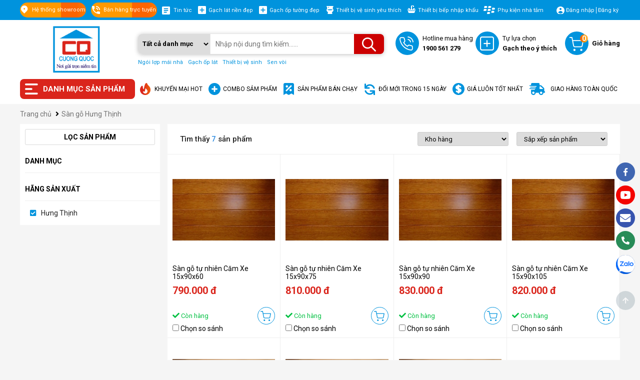

--- FILE ---
content_type: text/html; charset=UTF-8
request_url: https://cuongquoc.com.vn/brand/hung-thinh
body_size: 28993
content:


<!DOCTYPE html>
<html lang="vi-VN">
<head>
  
    <meta  google-site-verification="sABs-drZBIfNSBqWPOyNzU0DUPuy72Iyv1DfXpoDY5A" />
    <meta content="text/html; charset=UTF-8" http-equiv="Content-Type" />
    <meta content="DOCUMENT" name="RESOURCE-TYPE" /> 
    <meta name="msvalidate.01" content="8783972F706AA561A6A72D01EBF8CBB0" /> 
    <title>Sàn gỗ Hưng Thịnh</title>
   
    
    <meta name="robots" content="index,follow" />
    
    <meta http-equiv="X-UA-Compatible" content="IE=edge" />
    <meta name="keywords" content="Hưng Thịnh"/>
    <meta name="description" content="Sàn Gỗ Hưng Thịnh chuyên kinh doanh các sản phẩm ván lát sàn và gỗ nguyên liệu tự nhiên được nhập khẩu từ Lào với mức giá rẻ, chất lượng cao"/>
  
    <link rel="icon" href="https://cuongquoc.com.vn/template/giaodien_2022/images/favicon.png" type="image/x-icon">
     <link rel="shortcut icon" href="https://cuongquoc.com.vn/template/giaodien_2022/images/favicon.png" type="image/x-icon">
  
    
  
  	<link rel="stylesheet" href="https://cdnjs.cloudflare.com/ajax/libs/font-awesome/5.15.3/css/all.min.css">
  	<link href="https://fonts.googleapis.com/css2?family=Roboto:ital,wght@0,100;0,300;0,400;0,500;0,700;0,900;1,100;1,300;1,400;1,500;1,700;1,900&display=swap"
        rel="stylesheet">
  
    <link rel="stylesheet" href="/template/giaodien_2022/script/style_2022.css?v=1.8.88.22" type="text/css"/>
  
    <link rel="stylesheet" href="/template/giaodien_2022/script/libbrary.css?v=1.11" type="text/css" />
<!-- Google tag (gtag.js) -->
<script async src="https://www.googletagmanager.com/gtag/js?id=G-6GC0QSSX95"></script>
<script>
  window.dataLayer = window.dataLayer || [];
  function gtag(){dataLayer.push(arguments);}
  gtag('js', new Date());
  gtag('config', 'G-6GC0QSSX95');
</script> 
  <!-- Google Tag Manager -->
<script>(function(w,d,s,l,i){w[l]=w[l]||[];w[l].push({'gtm.start':
new Date().getTime(),event:'gtm.js'});var f=d.getElementsByTagName(s)[0],
j=d.createElement(s),dl=l!='dataLayer'?'&l='+l:'';j.async=true;j.src=
'https://www.googletagmanager.com/gtm.js?id='+i+dl;f.parentNode.insertBefore(j,f);
})(window,document,'script','dataLayer','GTM-WGFJKQL');</script>
<!-- End Google Tag Manager -->
<!-- Google tag (gtag.js) -->
<script async src="https://www.googletagmanager.com/gtag/js?id=G-8W3QFZMT0F"></script>
<script>
  window.dataLayer = window.dataLayer || [];
  function gtag(){dataLayer.push(arguments);}
  gtag('js', new Date());

  gtag('config', 'G-8W3QFZMT0F');
</script>
  
  
<!-- Google Tag Manager -->
<script>(function(w,d,s,l,i){w[l]=w[l]||[];w[l].push({'gtm.start':
new Date().getTime(),event:'gtm.js'});var f=d.getElementsByTagName(s)[0],
j=d.createElement(s),dl=l!='dataLayer'?'&l='+l:'';j.async=true;j.src=
'https://www.googletagmanager.com/gtm.js?id='+i+dl;f.parentNode.insertBefore(j,f);
})(window,document,'script','dataLayer','GTM-M3K6VLT');</script>
<!-- End Google Tag Manager -->
  
  
</head>
<body>

<!-- Google Tag Manager -->
<script>(function(w,d,s,l,i){w[l]=w[l]||[];w[l].push({'gtm.start':
new Date().getTime(),event:'gtm.js'});var f=d.getElementsByTagName(s)[0],
j=d.createElement(s),dl=l!='dataLayer'?'&l='+l:'';j.async=true;j.src=
'https://www.googletagmanager.com/gtm.js?id='+i+dl;f.parentNode.insertBefore(j,f);
})(window,document,'script','dataLayer','GTM-M3K6VLT');</script>
<!-- End Google Tag Manager -->
  
  
  
    <div class="header ">
        <div class="header-top">
            <div class="container">
                <div class="header-top-main d-flex space-between align-items">
                    <div class="header-top-left d-flex align-items">
                        <div class="item background-animation">
                            <i class="icon_2022 map"></i>
                            <div class="txt">Hệ thống showroom</div>
                            <div class="box-sale-group d-flex flex-wrap" style="padding-bottom: 20px;">
    <div class="box-item" style="width: 50%">
        <p class="title">
            <span class="number">01</span>
            <b>SHOWROOM THUẬN DŨNG</b>
        </p>

        <div class="box-list">
            <p><b>Địa chỉ:</b> 351 Trường Chinh, Thanh Xuân, Hà Nội</p>
            <p><b>Điện thoại :</b> 024 38 539 360 </p>
            <p><b>Fax :</b> 024 38 536 212 </p>
            <p><b>Email :</b> cuongquoctas@gmail.com </p>
            <p><b>Hotline :</b> 1900 561 279 (ext 101) </p>
        </div>
    </div>
    <div class="box-item" style="width: 50%">
          <p class="title">
              <span class="number">02</span>
              <b>SHOWROOM PHẠM VĂN ĐỒNG</b>
          </p>

          <div class="box-list">
              <p><b>Địa chỉ:</b> 116A Phạm Văn Đồng, Xuân Đỉnh Bắc Từ Liêm, Hà Nội</p>
              <p><b>Điện thoại :</b> 08 8888 3691 </p>
              <p><b>Email :</b> cuongquoc116a@gmail.com </p>
              <p><b>Hotline :</b> 1900 561 279 (ext 101) </p>
          </div>
      </div>
  <div class="box-item" style="width: 50%">
        <p class="title">
            <span class="number">03</span>
            <b>SHOWROOM LÊ TRỌNG TẤN</b>
        </p>

        <div class="box-list">
            <p><b>Địa chỉ:</b> D4-39, KĐT mới, Đ. Lê Trọng Tấn, P. Dương Nội, Q. Hà Đông, TP. Hà Nội</p>
            <p><b>Điện thoại :</b> 08 8888 3691</p>
            <p><b>Email :</b> cuongquoctas@gmail.com</p>
            <p><b>Hotline :</b> 1900 561 279 (ext 111)</p>
        </div>
    </div>
  <div class="box-item" style="width: 50%">
        <p class="title">
            <span class="number">04</span>
            <b>CHI NHÁNH HẢI PHÒNG</b>
        </p>

        <div class="box-list">
            <p><b>Địa chỉ:</b> Số 1 Máng Nước, An Dương, Hải Phòng</p>
            <p><b>Điện thoại :</b> 022 5281 8181</p>
            <p><b>Email :</b> cuongquoctas@gmail.com</p>
            <p><b>Hotline :</b> 0978 894 688</p>
        </div>
    </div> 

  <div class="box-item" style="width: 50%">
        <p class="title">
            <span class="number">05</span>
            <b>KHO AN KHÁNH</b>
        </p>

        <div class="box-list">
            <p><b>Địa chỉ:</b> 1034 Đường 72 An Thượng, An Khánh, Hà Nội</p>
            <p><b>Điện thoại :</b> 0904.726.152 - 024.2210.2491 * 024.3629.0927</p>
            <p><b>Hotline :</b> 1900 561 279 (ext 109)</p>
            <p><b>Email :</b> cuongquoctas@gmail.com</p>
        </div>
    </div>

</div>
                        </div>
                        <div class="item background-animation">
                            <i class="icon_2022 phone"></i>
                            <p class="txt">Bán hàng trực tuyến</p>
                            <div class="box-sale-group">
    <div class="div-bsg-title" style="width: 100%;float: left;margin-bottom: 20px;">HỖ TRỢ TẠI HÀ NỘI/TOÀN QUỐC - 1900
        561 279</div>
    <div class="clearfix"></div>
    <div class="box-item">
        <p class="title">
            <span class="number">01</span>
            <b>KHÁCH HÀNG CÁ NHÂN - 1900 561 279 (ext 1)</b>
        </p>

        <div class="box-list">
            <a href="https://zalo.me/0336511385" target="_blank" rel="noreferrer">
                <span class="blue-light"><i class="far fa-comment-dots"></i> Zalo </span>

                <p>
                    Mr Khiêm: <span class="font-600 red-b">033 651 1385</span>
                </p>
            </a>

            <a href="https://zalo.me/0961155583" target="_blank" rel="noreferrer">
                <span class="blue-light"> <i class="far fa-comment-dots"></i> Zalo </span>

                <p>
                    Ms Hạnh: <span class="font-600 red-b">0961 155 583</span>
                </p>
            </a>

            <a href="https://zalo.me/0912892257" target="_blank" rel="noreferrer">
                <span class="blue-light"> <i class="far fa-comment-dots"></i> Zalo </span>

                <p>
                    Ms. Thúy: <span class="font-600 red-b">0904 726.152</span>
                </p>
            </a>

            <a href="https://zalo.me/0395859804" target="_blank" rel="noreferrer">
                <span class="blue-light"> <i class="far fa-comment-dots"></i> Zalo </span>

                <p>
                    Ms. Lành: <span class="font-600 red-b">0395 859 804</span>
                </p>
            </a>

            <a href="https://zalo.me/0984695779" target="_blank" rel="noreferrer">
                <span class="blue-light"> <i class="far fa-comment-dots"></i> Zalo </span>

                <p>
                    Ms. Long: <span class="font-600 red-b">08 8888 3691</span>
                </p>
            </a>

            <a href="https://zalo.me/0986803563" target="_blank" rel="noreferrer">
                <span class="blue-light"> <i class="far fa-comment-dots"></i> Zalo </span>

                <p>
                    Mr. Đức: <span class="font-600 red-b">0986 803 563</span>
                </p>
            </a>

        </div>

    </div>
    <div class="box-item">
        <p class="title">
            <span class="number">02</span>
            <b>KHÁCH HÀNG DOANH NGHIỆP, DỰ ÁN - 1900 561 279 (ext 2)</b>
        </p>

        <div class="box-list">
            <a href="https://zalo.me/0978894688" target="_blank" rel="noreferrer">
                <span class="blue-light"> <i class="far fa-comment-dots"></i> Zalo </span>

                <p>
                    Mr Dũng: <span class="font-600 red-b">09 7889 4688</span>
                </p>
            </a>

            <a href="https://zalo.me/0934291274" target="_blank" rel="noreferrer">
                <span class="blue-light"> <i class="far fa-comment-dots"></i> Zalo </span>

                <p>
                    Ms Thuận: <span class="font-600 red-b">09 3429 1274</span>
                </p>
            </a>

        </div>
    </div>

    <div class="box-item">
        <p class="title">
            <span class="number">03</span>
            <b>KHÁCH HÀNG BÁN BUÔN - 1900 561 279 (ext 3)</b>
        </p>

        <div class="box-list">
            <a href="https://zalo.me/0978894688" target="_blank" rel="noreferrer">
                <span class="blue-light"> <i class="far fa-comment-dots"></i> Zalo </span>

                <p>
                    Mr. Dũng: <span class="font-600 red-b">0978.894.688</span>

                </p>
            </a>

            <a href="https://zalo.me/0979708571" target="_blank" rel="noreferrer">
                <span class="blue-light"> <i class="far fa-comment-dots"></i> Zalo </span>

                <p>
                    Ms. Thuận: <span class="font-600 red-b">09 7970 8571</span>

                </p>
            </a>

            <a href="https://zalo.me/0989452249" target="_blank" rel="noreferrer">
                <span class="blue-light"> <i class="far fa-comment-dots"></i> Zalo </span>

                <p>
                    Ms Nhường: <span class="font-600 red-b">09 8945 2249</span>

                </p>
            </a>

            <a href="https://zalo.me/0982353651" target="_blank" rel="noreferrer">
                <span class="blue-light"> <i class="far fa-comment-dots"></i> Zalo </span>

                <p>
                    Ms Phương: <span class="font-600 red-b">09 8235 3651</span>

                </p>
            </a>
        </div>
    </div>

    <div class="box-item">
        <p class="title">
            <span class="number">04</span>
            <b>TƯ VẤN GẠCH TBVS 1900 561 279 (ext 4)</b>
        </p>

        <div class="box-list">
            <a href="https://zalo.me/0984985290" target="_blank" rel="noreferrer">
                <span class="blue-light"> <i class="far fa-comment-dots"></i> Zalo </span>

                <p>
                    Mr.Toái: <span class="font-600 red-b">0984 985 290</span>
                </p>
            </a>

            <a href="https://zalo.me/0978347630" target="_blank" rel="noreferrer">
                <span class="blue-light"> <i class="far fa-comment-dots"></i> Zalo </span>

                <p>
                    Mr.Hưng: <span class="font-600 red-b">0978 347 630</span>
                </p>
            </a>

        </div>
    </div>
    <div class="box-item">
        <p class="title">
            <span class="number">05</span>
            <b>PHẢN ÁNH DỊCH VỤ - 1900 561 279 (ext 5)</b>
        </p>
        <div class="box-list">
            <a href="https://zalo.me/0978894688" target="_blank" rel="noreferrer">
                <span class="blue-light"> <i class="far fa-comment-dots"></i> Zalo </span>

                <p>
                    Mr Dũng: <span class="font-600 red-b">0978 894 688</span>
                </p>
            </a>
        </div>
    </div>
</div>
                        </div>
                        <a class="item" href="/tin-tuc">
                            <i class="icon_2022 art"></i>
                            <p class="txt">Tin tức</p>
                        </a>
                        <a class="item" href="/gach-lat-nen.html">
                            <i class="icon_2022 plus"></i>
                            <p class="txt">Gạch lát nền đẹp</p>
                        </a>
                        <a class="item" href="/gach-op-tuong.html">
                            <i class="icon_2022 plus"></i>
                            <p class="txt">Gạch ốp tường đẹp</p>
                        </a>
                        <a class="item" href="/thiet-bi-ve-sinh.html">
                            <i class="icon_2022 vesinh"></i>
                            <p class="txt">Thiết bị vệ sinh yêu thích</p>
                        </a>
                        <a class="item" href="/thiet-bi-nha-bep.html">
                            <i class="icon_2022 bep"></i>
                            <p class="txt">Thiết bị bếp nhập khẩu</p>
                        </a>
                        <a class="item" href="/phu-kien-phong-tam.html">
                            <i class="icon_2022 trangtri"></i>
                            <p class="txt">Phụ kiện nhà tắm</p>
                        </a>
                    </div>
                    <div class="header-top-right">
                        <i class="icon_2022 account"></i>
                        
                          <a href="/dang-nhap">Đăng nhập</a>
                          <a href="/dang-ky">Đăng ký </a>
                       
                    </div>
                </div>
            </div>
        </div>
        <div class="header-mid">
            <div class="container">
                <div class="header-mid-content d-flex">
                    <a href="/" class="logo">
                        <img src="/template/giaodien_2022/images/logo-cuongquoc.png" width="100px" height="100px" alt="logo">
                    </a>
                    <div class="header-menu ">
                        <div class="title">
                            <i class="icon_2022 menu"></i>
                            <h2>Danh mục sản phẩm</h2>
                        </div>
                        <div class="height-hover"></div>
                        <div class="menu_holder not-home">
                           
                              <div class="item">
                                  <a href="/ngoi-lop-mai-nha.html" class="item-cate d-flex align-items space-between">
                                      
                                      <div class="img-cat">
                                        <img src="/media/category/cat_3fa335533863f5c2f799e22e8a1a8f61.png" alt="Ngói lợp mái nhà" width="100%" height="100%">
                                      </div>
                                      
                                      <p class="cat-title">Ngói lợp mái nhà</p>
                                      <i class="fa fa-angle-right" aria-hidden="true"></i>
                                  </a>
								
                                  <div class="menu-hover">
                                      <div class="list-holder d-flex  flex-wrap">
										
                                          <div class="item-holder">
                                              <a href="/ngoi-mau-dong-tam.html" class="title-holder">Ngói mầu Đồng Tâm</a>
                                              
                                          </div>
										
                                          <div class="item-holder">
                                              <a href="/ngoi-thach-ban.html" class="title-holder">Ngói Thạch Bàn</a>
                                              
                                          </div>
										
                                          <div class="item-holder">
                                              <a href="/ngoi-trung-do.html" class="title-holder">Ngói Trung Đô</a>
                                              
                                          </div>
										
                                          <div class="item-holder">
                                              <a href="/ngoi-toko.html" class="title-holder">Ngói Toko</a>
                                              
                                          </div>
										
                                          <div class="item-holder">
                                              <a href="/ngoi-viglacera-ha-long.html" class="title-holder">Ngói Viglacera Hạ Long</a>
                                              
                                          </div>
										
                                          <div class="item-holder">
                                              <a href="/ngoi-viglacera-thang-long.html" class="title-holder">Ngói Viglacera Thăng Long</a>
                                              
                                          </div>
										
                                          <div class="item-holder">
                                              <a href="/ngoi-mau-fuji.html" class="title-holder">Ngói màu Fuji</a>
                                              
                                                <div class="holder-last">
                                                    <a href="/ngoi-song-fuji.html">Ngói sóng Fuji</a>
                                                </div>
                                              
                                          </div>
										
                                          <div class="item-holder">
                                              <a href="/ngoi-trang-men-prime.html" class="title-holder">Ngói tráng men Prime</a>
                                              
                                          </div>
										
                                          <div class="item-holder">
                                              <a href="/ngoi-trang-men-cmc.html" class="title-holder">Ngói tráng men CMC</a>
                                              
                                          </div>
										
                                          <div class="item-holder">
                                              <a href="/ngoi-gom-dat-viet.html" class="title-holder">Ngói Gốm Đất Việt</a>
                                              
                                                <div class="holder-last">
                                                    <a href="/ngoi-lop.html">Ngói lợp</a>
                                                </div>
                                              
                                                <div class="holder-last">
                                                    <a href="/ngoi-euro-type.html">Ngói EURO TYPE</a>
                                                </div>
                                              
                                                <div class="holder-last">
                                                    <a href="/ngoi-trang-tri.html">Ngói trang trí</a>
                                                </div>
                                              
                                          </div>
										 
                                      </div>
                                  </div>
								
                              </div>
                          
                              <div class="item">
                                  <a href="/gach-op-lat.html" class="item-cate d-flex align-items space-between">
                                      
                                      <div class="img-cat">
                                        <img src="/media/category/cat_7b9ee238e2ba4b8981d2d0ee125f6f1f.png" alt="Gạch ốp lát" width="100%" height="100%">
                                      </div>
                                      
                                      <p class="cat-title">Gạch ốp lát</p>
                                      <i class="fa fa-angle-right" aria-hidden="true"></i>
                                  </a>
								
                                  <div class="menu-hover">
                                      <div class="list-holder d-flex  flex-wrap">
										
                                          <div class="item-holder">
                                              <a href="/gach-lat-nen.html" class="title-holder">Gạch lát nền</a>
                                              
                                                <div class="holder-last">
                                                    <a href="/gach-op-lat-signature-viglacera.html">Gạch ốp lát Signature Viglacera</a>
                                                </div>
                                              
                                                <div class="holder-last">
                                                    <a href="/gach-op-lat-eurotile.html">Gạch ốp lát Eurotile</a>
                                                </div>
                                              
                                                <div class="holder-last">
                                                    <a href="/gach-lat-nen-arizona.html">Gạch lát nền Arizona</a>
                                                </div>
                                              
                                                <div class="holder-last">
                                                    <a href="/gach-lat-nen-thach-ban.html">Gạch lát nền Thạch Bàn</a>
                                                </div>
                                              
                                                <div class="holder-last">
                                                    <a href="/gach-lat-nen-viglacera.html">Gạch lát nền Viglacera</a>
                                                </div>
                                              
                                                <div class="holder-last">
                                                    <a href="/gach-lat-nen-vid.html">Gạch lát nền VID</a>
                                                </div>
                                              
                                                <div class="holder-last">
                                                    <a href="/gach-lat-nen-dong-tam.html">Gạch lát nền Đồng Tâm</a>
                                                </div>
                                              
                                                <div class="holder-last">
                                                    <a href="/gach-lat-nen-taicera.html">Gạch lát nền Taicera</a>
                                                </div>
                                              
                                                <div class="holder-last">
                                                    <a href="/gach-lat-nen-trung-do.html">Gạch lát nền Trung Đô</a>
                                                </div>
                                              
                                                <div class="holder-last">
                                                    <a href="/gach-lat-nen-keraben.html">Gạch lát nền Keraben</a>
                                                </div>
                                              
                                                <div class="holder-last">
                                                    <a href="/gach-lat-nen-prime.html">Gạch lát nền Prime</a>
                                                </div>
                                              
                                                <div class="holder-last">
                                                    <a href="/gach-lat-nen-toko.html">Gạch lát nền Toko</a>
                                                </div>
                                              
                                                <div class="holder-last">
                                                    <a href="/gach-lat-nen-bach-ma.html">Gạch lát nền Bạch Mã</a>
                                                </div>
                                              
                                                <div class="holder-last">
                                                    <a href="/gach-lat-nen-tasa.html">Gạch lát nền Tasa</a>
                                                </div>
                                              
                                                <div class="holder-last">
                                                    <a href="/gach-lat-nen-y-my.html">Gạch lát nền Ý Mỹ</a>
                                                </div>
                                              
                                                <div class="holder-last">
                                                    <a href="/gach-lat-nen-vietceramics.html">Gạch lát nền Vietceramics</a>
                                                </div>
                                              
                                                <div class="holder-last">
                                                    <a href="/gach-lat-nen-ttc.html">Gạch lát nền TTC</a>
                                                </div>
                                              
                                                <div class="holder-last">
                                                    <a href="/gach-lat-nen-mikado.html">Gạch lát nền Mikado</a>
                                                </div>
                                              
                                                <div class="holder-last">
                                                    <a href="/gach-lat-nen-vitto.html">Gạch lát nền Vitto</a>
                                                </div>
                                              
                                                <div class="holder-last">
                                                    <a href="/gach-lat-nen-kis.html">Gạch lát nền KIS</a>
                                                </div>
                                              
                                                <div class="holder-last">
                                                    <a href="/gach-lat-nen-cmc.html">Gạch lát nền CMC</a>
                                                </div>
                                              
                                                <div class="holder-last">
                                                    <a href="/gach-lat-nen-eleven.html">Gạch lát nền Eleven</a>
                                                </div>
                                              
                                                <div class="holder-last">
                                                    <a href="/gach-lat-nen-vinatile.html">Gạch lát nền Vinatile</a>
                                                </div>
                                              
                                                <div class="holder-last">
                                                    <a href="/gach-lat-nen-dai-san.html">Gạch lát nền Đại Sàn</a>
                                                </div>
                                              
                                          </div>
										
                                          <div class="item-holder">
                                              <a href="/gach-op-tuong.html" class="title-holder">Gạch ốp tường</a>
                                              
                                                <div class="holder-last">
                                                    <a href="/gach-op-tuong-arizona.html">Gạch ốp tường Arizona</a>
                                                </div>
                                              
                                                <div class="holder-last">
                                                    <a href="/gach-op-tuong-viglacera.html">Gạch ốp tường Viglacera</a>
                                                </div>
                                              
                                                <div class="holder-last">
                                                    <a href="/gach-op-tuong-thach-ban.html">Gạch ốp tường Thạch Bàn</a>
                                                </div>
                                              
                                                <div class="holder-last">
                                                    <a href="/gach-op-tuong-vid.html">Gạch ốp tường VID</a>
                                                </div>
                                              
                                                <div class="holder-last">
                                                    <a href="/gach-op-tuong-dong-tam.html">Gạch ốp tường Đồng Tâm</a>
                                                </div>
                                              
                                                <div class="holder-last">
                                                    <a href="/gach-op-tuong-taicera.html">Gạch ốp tường Taicera</a>
                                                </div>
                                              
                                                <div class="holder-last">
                                                    <a href="/gach-op-tuong-keraben.html">Gạch ốp tường Keraben</a>
                                                </div>
                                              
                                                <div class="holder-last">
                                                    <a href="/gach-op-tuong-trung-do.html">Gạch ốp tường Trung Đô</a>
                                                </div>
                                              
                                                <div class="holder-last">
                                                    <a href="/gach-op-tuong-prime.html">Gạch ốp tường Prime</a>
                                                </div>
                                              
                                                <div class="holder-last">
                                                    <a href="/gach-op-tuong-toko.html">Gạch ốp tường Toko</a>
                                                </div>
                                              
                                                <div class="holder-last">
                                                    <a href="/gach-op-tuong-bach-ma.html">Gạch ốp tường Bạch Mã</a>
                                                </div>
                                              
                                                <div class="holder-last">
                                                    <a href="/gach-op-tuong-y-my.html">Gạch ốp tường Ý Mỹ</a>
                                                </div>
                                              
                                                <div class="holder-last">
                                                    <a href="/gach-op-tuong-tasa.html">Gạch ốp tường Tasa</a>
                                                </div>
                                              
                                                <div class="holder-last">
                                                    <a href="/gach-op-tuong-vietceramics.html">Gạch ốp tường Vietceramics</a>
                                                </div>
                                              
                                                <div class="holder-last">
                                                    <a href="/gach-op-tuong-ttc.html">Gạch ốp tường TTC</a>
                                                </div>
                                              
                                                <div class="holder-last">
                                                    <a href="/gach-op-tuong-mikado.html">Gạch ốp tường Mikado</a>
                                                </div>
                                              
                                                <div class="holder-last">
                                                    <a href="/gach-op-tuong-vitto.html">Gạch ốp tường Vitto</a>
                                                </div>
                                              
                                                <div class="holder-last">
                                                    <a href="/gach-op-tuong-kis.html">Gạch ốp tường KIS</a>
                                                </div>
                                              
                                                <div class="holder-last">
                                                    <a href="/gach-op-tuong-eleven.html">Gạch ốp tường Eleven</a>
                                                </div>
                                              
                                                <div class="holder-last">
                                                    <a href="/gach-op-tuong-vinatile.html">Gạch ốp tường Vinatile</a>
                                                </div>
                                              
                                                <div class="holder-last">
                                                    <a href="/gach-op-tuong-cmc.html">Gạch ốp tường CMC</a>
                                                </div>
                                              
                                                <div class="holder-last">
                                                    <a href="/gach-op-tuong-trang-tri-havali.html">Gạch ốp tường trang trí Havali</a>
                                                </div>
                                              
                                                <div class="holder-last">
                                                    <a href="/gach-op-tuong-daisan.html">Gạch ốp tường Đại Sàn</a>
                                                </div>
                                              
                                          </div>
										
                                          <div class="item-holder">
                                              <a href="/gach-trang-tri.html" class="title-holder">Gạch trang trí</a>
                                              
                                                <div class="holder-last">
                                                    <a href="/gach-tham.html">Gạch thảm trang trí</a>
                                                </div>
                                              
                                                <div class="holder-last">
                                                    <a href="/gach-tranh-trang-tri.html">Gạch tranh trang trí</a>
                                                </div>
                                              
                                                <div class="holder-last">
                                                    <a href="/gach-vien.html">Gạch viền</a>
                                                </div>
                                              
                                                <div class="holder-last">
                                                    <a href="/gach-gia-co.html">Gạch Giả Cổ</a>
                                                </div>
                                              
                                                <div class="holder-last">
                                                    <a href="/gach-op-be-boi.html">Gạch bể bơi</a>
                                                </div>
                                              
                                                <div class="holder-last">
                                                    <a href="/gach-op-chan-tuong.html">Gạch chân tường</a>
                                                </div>
                                              
                                                <div class="holder-last">
                                                    <a href="/gach-kinh-lay-sang.html">Gạch kính lấy sáng</a>
                                                </div>
                                              
                                                <div class="holder-last">
                                                    <a href="/gach-cau-thang.html">Gạch cầu thang</a>
                                                </div>
                                              
                                                <div class="holder-last">
                                                    <a href="/gach-the.html">Gạch thẻ</a>
                                                </div>
                                              
                                                <div class="holder-last">
                                                    <a href="/gach-inax.html">Gạch Inax</a>
                                                </div>
                                              
                                                <div class="holder-last">
                                                    <a href="/gach-bong.html">Gạch bông</a>
                                                </div>
                                              
                                                <div class="holder-last">
                                                    <a href="/gach-thong-gio.html">Gạch thông gió</a>
                                                </div>
                                              
                                          </div>
										
                                          <div class="item-holder">
                                              <a href="/gach-mosaic.html" class="title-holder">Gạch Mosaic</a>
                                              
                                                <div class="holder-last">
                                                    <a href="/gach-kinh-mosaic.html">Gạch Mosaic thủy tinh</a>
                                                </div>
                                              
                                                <div class="holder-last">
                                                    <a href="/gach-mosaic-gom-su.html">Gạch mosaic gốm sứ</a>
                                                </div>
                                              
                                                <div class="holder-last">
                                                    <a href="/mosaic-da.html">Mosaic đá</a>
                                                </div>
                                              
                                          </div>
										
                                          <div class="item-holder">
                                              <a href="/cotto.html" class="title-holder">Gạch Cotto</a>
                                              
                                          </div>
										
                                          <div class="item-holder">
                                              <a href="/gach-lat-san-vuon.html" class="title-holder">Gạch lát sân vườn</a>
                                              
                                          </div>
										
                                          <div class="item-holder">
                                              <a href="/da-nung-ket.html" class="title-holder">Đá nung kết</a>
                                              
                                                <div class="holder-last">
                                                    <a href="/da-nung-ket-boride.html">Đá nung kết Boride</a>
                                                </div>
                                              
                                                <div class="holder-last">
                                                    <a href="/da-nung-ket-vasta.html">Đá nung kết Vasta</a>
                                                </div>
                                              
                                          </div>
										
                                          <div class="item-holder">
                                              <a href="/gach-xay-dung.html" class="title-holder">Gạch xây dựng</a>
                                              
                                                <div class="holder-last">
                                                    <a href="/gach-be-tong-khi.html">Gạch bê tông khí</a>
                                                </div>
                                              
                                                <div class="holder-last">
                                                    <a href="/gach-dat-nung.html">Gạch đất nung</a>
                                                </div>
                                              
                                          </div>
										
                                          <div class="item-holder">
                                              <a href="/gach-nhap-khau.html" class="title-holder">Gạch nhập khẩu</a>
                                              
                                                <div class="holder-last">
                                                    <a href="/gach-thuy-si.html">Gạch Indonesia</a>
                                                </div>
                                              
                                                <div class="holder-last">
                                                    <a href="/gach-an-do.html">Gạch Ấn Độ</a>
                                                </div>
                                              
                                                <div class="holder-last">
                                                    <a href="/gach-tay-ban-nha.html">Gạch Tây Ban Nha</a>
                                                </div>
                                              
                                                <div class="holder-last">
                                                    <a href="/gach-trung-quoc.html">Gạch Trung Quốc</a>
                                                </div>
                                              
                                                <div class="holder-last">
                                                    <a href="/gach-malaysia.html">Gạch Malaysia</a>
                                                </div>
                                              
                                                <div class="holder-last">
                                                    <a href="/gach-truong-thinh.html">Gạch Trường Thịnh</a>
                                                </div>
                                              
                                                <div class="holder-last">
                                                    <a href="/gach-y.html">Gạch Ý</a>
                                                </div>
                                              
                                          </div>
										
                                          <div class="item-holder">
                                              <a href="/san-go-tu-nhien.html" class="title-holder">Sàn gỗ tự nhiên</a>
                                              
                                                <div class="holder-last">
                                                    <a href="/san-go-giang-huong.html">Sàn Gỗ Giáng Hương</a>
                                                </div>
                                              
                                                <div class="holder-last">
                                                    <a href="/san-go-cam-xe.html">Sàn Gỗ Căm Xe</a>
                                                </div>
                                              
                                                <div class="holder-last">
                                                    <a href="/san-go-sang-le.html">Sàn gỗ Săng Lẻ</a>
                                                </div>
                                              
                                                <div class="holder-last">
                                                    <a href="/san-thach-anh-kobler.html">Sàn thạch anh Kobler</a>
                                                </div>
                                              
                                          </div>
										
                                          <div class="item-holder">
                                              <a href="/phu-kien-op-lat.html" class="title-holder">Phụ kiện ốp lát</a>
                                              
                                                <div class="holder-last">
                                                    <a href="/keo-op-lat.html-1">Keo ốp lát</a>
                                                </div>
                                              
                                                <div class="holder-last">
                                                    <a href="/keo-cha-ron.html">Keo chà ron</a>
                                                </div>
                                              
                                                <div class="holder-last">
                                                    <a href="/ke-gach.html">Ke gạch</a>
                                                </div>
                                              
                                                <div class="holder-last">
                                                    <a href="/nep-gach.html">Nẹp gạch</a>
                                                </div>
                                              
                                          </div>
										
                                          <div class="item-holder">
                                              <a href="/gach-kho-lon.html" class="title-holder">Gạch khổ lớn</a>
                                              
                                                <div class="holder-last">
                                                    <a href="/gach-kho-lon-800x1600.html">Gạch khổ lớn 800x1600</a>
                                                </div>
                                              
                                                <div class="holder-last">
                                                    <a href="/gach-kho-lon-1200x1200.html">Gạch khổ lớn 1200x1200</a>
                                                </div>
                                              
                                                <div class="holder-last">
                                                    <a href="/gach-kho-lon-1000x1000.html">Gạch khổ lớn 1000x1000</a>
                                                </div>
                                              
                                                <div class="holder-last">
                                                    <a href="/gach-kho-lon-120x280.html">Gạch khổ lớn 1200x2800</a>
                                                </div>
                                              
                                                <div class="holder-last">
                                                    <a href="/gach-kho-lon-1200x2400.html">Gạch khổ lớn 1200x2400</a>
                                                </div>
                                              
                                                <div class="holder-last">
                                                    <a href="/gach-kho-lon-600x1200.html">Gạch khổ lớn 600x1200</a>
                                                </div>
                                              
                                                <div class="holder-last">
                                                    <a href="/gach-kho-lon-900x1800.html">Gạch khổ lớn 900x1800</a>
                                                </div>
                                              
                                                <div class="holder-last">
                                                    <a href="/gach-kho-lon-750x1500.html">Gạch khổ lớn 750x1500</a>
                                                </div>
                                              
                                          </div>
										 
                                      </div>
                                  </div>
								
                              </div>
                          
                              <div class="item">
                                  <a href="/thiet-bi-ve-sinh.html" class="item-cate d-flex align-items space-between">
                                      
                                      <div class="img-cat">
                                        <img src="/media/category/cat_4d485476e07e02638e8e2133cdf8f56d.png" alt="Thiết bị vệ sinh" width="100%" height="100%">
                                      </div>
                                      
                                      <p class="cat-title">Thiết bị vệ sinh</p>
                                      <i class="fa fa-angle-right" aria-hidden="true"></i>
                                  </a>
								
                                  <div class="menu-hover">
                                      <div class="list-holder d-flex  flex-wrap">
										
                                          <div class="item-holder">
                                              <a href="/thiet-bi-ve-sinh-viglacera.html" class="title-holder">Thiết bị vệ sinh Viglacera</a>
                                              
                                                <div class="holder-last">
                                                    <a href="/bo-thiet-bi-ve-sinh-viglacera.html">Bộ thiết bị vệ sinh Viglacera</a>
                                                </div>
                                              
                                                <div class="holder-last">
                                                    <a href="/bon-cau-viglacera.html">Bồn cầu Viglacera</a>
                                                </div>
                                              
                                                <div class="holder-last">
                                                    <a href="/chau-rua-lavabo-viglacera.html">Chậu rửa Lavabo Viglacera</a>
                                                </div>
                                              
                                                <div class="holder-last">
                                                    <a href="/bon-tieu-viglacera.html">Bồn tiểu Viglacera</a>
                                                </div>
                                              
                                          </div>
										
                                          <div class="item-holder">
                                              <a href="/thiet-bi-ve-sinh-toto.html" class="title-holder">Thiết bị vệ sinh cao cấp Toto</a>
                                              
                                                <div class="holder-last">
                                                    <a href="/bon-cau-toto.html">Bồn cầu Toto</a>
                                                </div>
                                              
                                                <div class="holder-last">
                                                    <a href="/chau-rua-lavabo-toto.html">Chậu rửa Lavabo Toto</a>
                                                </div>
                                              
                                                <div class="holder-last">
                                                    <a href="/bon-tieu-toto.html">Bồn tiểu Toto</a>
                                                </div>
                                              
                                                <div class="holder-last">
                                                    <a href="/bo-thiet-bi-ve-sinh-toto.html">Bộ thiết bị vệ sinh Toto</a>
                                                </div>
                                              
                                          </div>
										
                                          <div class="item-holder">
                                              <a href="/thiet-bi-ve-sinh-inax.html" class="title-holder">Thiết bị vệ sinh Inax</a>
                                              
                                                <div class="holder-last">
                                                    <a href="/bon-cau-inax.html">Bồn cầu Inax</a>
                                                </div>
                                              
                                                <div class="holder-last">
                                                    <a href="/chau-rua-lavabo-inax.html">Chậu rửa Lavabo Inax</a>
                                                </div>
                                              
                                                <div class="holder-last">
                                                    <a href="/bon-tieu-inax.html">Bồn tiểu Inax</a>
                                                </div>
                                              
                                                <div class="holder-last">
                                                    <a href="/bo-thiet-bi-ve-sinh-inax.html">Bộ thiết bị vệ sinh Inax</a>
                                                </div>
                                              
                                          </div>
										
                                          <div class="item-holder">
                                              <a href="/thiet-bi-ve-sinh-caesar.html" class="title-holder">Thiết bị vệ sinh Caesar</a>
                                              
                                                <div class="holder-last">
                                                    <a href="/bon-cau-caesar.html">Bồn cầu Caesar</a>
                                                </div>
                                              
                                                <div class="holder-last">
                                                    <a href="/chau-rua-lavabo-caesar.html">Chậu rửa Lavabo Caesar</a>
                                                </div>
                                              
                                                <div class="holder-last">
                                                    <a href="/bon-tieu-caesar.html">Bồn tiểu Caesar</a>
                                                </div>
                                              
                                                <div class="holder-last">
                                                    <a href="/phu-kien-thiet-bi-ve-sinh-caesar.html">Phụ kiện thiết bị vệ sinh Caesar</a>
                                                </div>
                                              
                                                <div class="holder-last">
                                                    <a href="/bo-thiet-bi-ve-sinh-caesar.html">Bộ thiết bị vệ sinh Caesar</a>
                                                </div>
                                              
                                          </div>
										
                                          <div class="item-holder">
                                              <a href="/thiet-bi-ve-sinh-cao-cap-bravat.html" class="title-holder">Thiết bị vệ sinh cao cấp Bravat</a>
                                              
                                                <div class="holder-last">
                                                    <a href="/bon-cau-cao-cap-bravat.html">Bồn cầu cao cấp Bravat</a>
                                                </div>
                                              
                                                <div class="holder-last">
                                                    <a href="/bon-tieu-cao-cap-bravat.html">Bồn tiểu cao cấp Bravat</a>
                                                </div>
                                              
                                                <div class="holder-last">
                                                    <a href="/chau-rua-lavabo-cao-cap-bravat.html">Chậu rửa lavabo cao cấp Bravat</a>
                                                </div>
                                              
                                          </div>
										
                                          <div class="item-holder">
                                              <a href="/thiet-bi-ve-sinh-american-standard.html" class="title-holder">Thiết bị vệ sinh American Standard</a>
                                              
                                                <div class="holder-last">
                                                    <a href="/bon-cau-american-standard.html">Bồn cầu American Standard</a>
                                                </div>
                                              
                                                <div class="holder-last">
                                                    <a href="/chau-lavabo-american-standard.html">Lavabo American Standard</a>
                                                </div>
                                              
                                                <div class="holder-last">
                                                    <a href="/bon-tieu-american-standard.html">Bồn tiểu American Standard</a>
                                                </div>
                                              
                                                <div class="holder-last">
                                                    <a href="/van-xa-tieu-american-standard.html">Van xả tiểu American Standard</a>
                                                </div>
                                              
                                                <div class="holder-last">
                                                    <a href="/phu-kien-cac-loai.html">Phụ kiện các loại</a>
                                                </div>
                                              
                                          </div>
										
                                          <div class="item-holder">
                                              <a href="/thiet-bi-ve-sinh-sanfi.html" class="title-holder">Thiết bị vệ sinh Sanfi</a>
                                              
                                                <div class="holder-last">
                                                    <a href="/bon-cau-sanfi.html">Bồn cầu Sanfi</a>
                                                </div>
                                              
                                                <div class="holder-last">
                                                    <a href="/bon-tieu-sanfi.html">Bồn tiểu Sanfi</a>
                                                </div>
                                              
                                                <div class="holder-last">
                                                    <a href="/chau-rua-lavabo-sanfi.html">Chậu rửa lavabo Sanfi</a>
                                                </div>
                                              
                                          </div>
										
                                          <div class="item-holder">
                                              <a href="/thiet-bi-ve-sinh-bello.html" class="title-holder">Thiết bị vệ sinh Bello</a>
                                              
                                                <div class="holder-last">
                                                    <a href="/bon-cau-bello.html">Bồn cầu Bello</a>
                                                </div>
                                              
                                                <div class="holder-last">
                                                    <a href="/chau-rua-lavabo-bello.html">Chậu rửa lavabo Bello</a>
                                                </div>
                                              
                                                <div class="holder-last">
                                                    <a href="/bon-tieu-bello.html">Bồn tiểu Bello</a>
                                                </div>
                                              
                                          </div>
										
                                          <div class="item-holder">
                                              <a href="/thuong-hieu-khac.html" class="title-holder">Thương hiệu khác</a>
                                              
                                                <div class="holder-last">
                                                    <a href="/thiet-bi-ve-sinh-selta.html">Thiết bị vệ sinh Selta</a>
                                                </div>
                                              
                                                <div class="holder-last">
                                                    <a href="/thiet-bi-ve-sinh-gorlde.html">Thiết bị vệ sinh Gorlde</a>
                                                </div>
                                              
                                                <div class="holder-last">
                                                    <a href="/thiet-bi-ve-sinh-smart-home.html">Thiết bị vệ sinh Smart Home</a>
                                                </div>
                                              
                                                <div class="holder-last">
                                                    <a href="/thiet-bi-ve-sinh-thien-thanh.html">Thiết bị vệ sinh Thiên Thanh</a>
                                                </div>
                                              
                                                <div class="holder-last">
                                                    <a href="/van-cam-ung-tieu-nam-royal.html">Van cảm ứng tiểu nam Royal</a>
                                                </div>
                                              
                                                <div class="holder-last">
                                                    <a href="/thiet-bi-ve-sinh-ecobath.html">Thiết bị vệ sinh Ecobath</a>
                                                </div>
                                              
                                                <div class="holder-last">
                                                    <a href="/chau-lavabo-nghe-thuat-navado.html">Chậu lavabo nghệ thuật Navado</a>
                                                </div>
                                              
                                                <div class="holder-last">
                                                    <a href="/thiet-bi-ve-sinh-nikko.html">Thiết bị vệ sinh Nikko</a>
                                                </div>
                                              
                                                <div class="holder-last">
                                                    <a href="/thiet-bi-ve-sinh-nofox.html">Thiết bị vệ sinh Nofox</a>
                                                </div>
                                              
                                          </div>
										
                                          <div class="item-holder">
                                              <a href="/thiet-bi-ve-sinh-cotto.html" class="title-holder">Thiết bị vệ sinh Cotto</a>
                                              
                                                <div class="holder-last">
                                                    <a href="/bon-cau-cotto.html">Bồn cầu Cotto</a>
                                                </div>
                                              
                                                <div class="holder-last">
                                                    <a href="/bon-tieu-cotto.html">Bồn tiểu Cotto</a>
                                                </div>
                                              
                                                <div class="holder-last">
                                                    <a href="/chau-rua-lavabo-cotto.html">Chậu rửa Lavabo Cotto</a>
                                                </div>
                                              
                                          </div>
										
                                          <div class="item-holder">
                                              <a href="/thiet-bi-ve-sinh-basic.html" class="title-holder">Thiết bị vệ sinh Basic</a>
                                              
                                                <div class="holder-last">
                                                    <a href="/bon-cau-basic.html">Bồn cầu Basic</a>
                                                </div>
                                              
                                                <div class="holder-last">
                                                    <a href="/chau-rua-lavabo-basic.html">Chậu rửa Lavabo Basic</a>
                                                </div>
                                              
                                                <div class="holder-last">
                                                    <a href="/bon-tieu-basic.html">Bồn tiểu Basic</a>
                                                </div>
                                              
                                                <div class="holder-last">
                                                    <a href="/phu-kien-thiet-bi-ve-sinh.html">Phụ kiện thiết bị vệ sinh</a>
                                                </div>
                                              
                                          </div>
										
                                          <div class="item-holder">
                                              <a href="/thiet-bi-ve-sinh-royal.html" class="title-holder">Thiết bị vệ sinh Royal</a>
                                              
                                                <div class="holder-last">
                                                    <a href="/ban-cau-royal.html">Bàn cầu Royal</a>
                                                </div>
                                              
                                                <div class="holder-last">
                                                    <a href="/chau-rua-royal.html">Chậu rửa Royal</a>
                                                </div>
                                              
                                                <div class="holder-last">
                                                    <a href="/tieu-nam-royal.html">Tiểu nam Royal</a>
                                                </div>
                                              
                                                <div class="holder-last">
                                                    <a href="/tu-chau-royal.html">Tủ chậu Royal</a>
                                                </div>
                                              
                                                <div class="holder-last">
                                                    <a href="/phu-kien-phong-tam-royal.html">Phụ kiện phòng tắm Royal</a>
                                                </div>
                                              
                                          </div>
										
                                          <div class="item-holder">
                                              <a href="/thiet-bi-ve-sinh-grohe.html" class="title-holder">Thiết bị vệ sinh Grohe</a>
                                              
                                                <div class="holder-last">
                                                    <a href="/bo-xa-van-nhan-am-tuong-grohe.html">Bộ xả van nhấn, âm tường Grohe</a>
                                                </div>
                                              
                                                <div class="holder-last">
                                                    <a href="/chau-rua-lavabo-grohe.html">Chậu rửa lavabo Grohe</a>
                                                </div>
                                              
                                                <div class="holder-last">
                                                    <a href="/bon-cau-grohe.html">Bồn cầu Grohe</a>
                                                </div>
                                              
                                          </div>
										
                                          <div class="item-holder">
                                              <a href="/thiet-bi-ve-sinh-cleanmax.html" class="title-holder">Thiết bị vệ sinh CleanMax</a>
                                              
                                                <div class="holder-last">
                                                    <a href="/phu-kien-phong-tam-cleanmax.html">Phụ kiện phòng tắm CleanMax</a>
                                                </div>
                                              
                                                <div class="holder-last">
                                                    <a href="/chau-rua-lavabo-cleanmax.html">Chậu rửa lavabo Cleanmax</a>
                                                </div>
                                              
                                          </div>
										
                                          <div class="item-holder">
                                              <a href="/thiet-bi-ve-sinh-topy.html" class="title-holder">Thiết bị vệ sinh Topy</a>
                                              
                                                <div class="holder-last">
                                                    <a href="/bon-cau-topy.html">Bồn cầu Topy</a>
                                                </div>
                                              
                                                <div class="holder-last">
                                                    <a href="/bon-tieu-topy.html">Bồn tiểu Topy</a>
                                                </div>
                                              
                                                <div class="holder-last">
                                                    <a href="/chau-rua-mat-topy.html">Chậu rửa mặt Topy</a>
                                                </div>
                                              
                                                <div class="holder-last">
                                                    <a href="/phu-kien-topy.html">Phụ kiện Topy</a>
                                                </div>
                                              
                                                <div class="holder-last">
                                                    <a href="/sen-voi-topy.html">Sen vòi Topy</a>
                                                </div>
                                              
                                                <div class="holder-last">
                                                    <a href="/voi-chau-topy.html">Vòi chậu Topy</a>
                                                </div>
                                              
                                                <div class="holder-last">
                                                    <a href="/voi-rua-bat-topy.html">Vòi rửa bát Topy</a>
                                                </div>
                                              
                                          </div>
										
                                          <div class="item-holder">
                                              <a href="/thiet-bi-ve-sinh-riba.html" class="title-holder">Thiết bị vệ sinh Riba</a>
                                              
                                                <div class="holder-last">
                                                    <a href="/chau-rua-lavabo-riba.html">Chậu rửa lavabo Riba</a>
                                                </div>
                                              
                                                <div class="holder-last">
                                                    <a href="/bon-cau-riba.html">Bồn cầu Riba</a>
                                                </div>
                                              
                                          </div>
										 
                                      </div>
                                  </div>
								
                              </div>
                          
                              <div class="item">
                                  <a href="/sen-voi.html" class="item-cate d-flex align-items space-between">
                                      
                                      <div class="img-cat">
                                        <img src="/media/category/cat_a22047efffcb6ec71bbf0f01ea44682f.png" alt="Sen vòi" width="100%" height="100%">
                                      </div>
                                      
                                      <p class="cat-title">Sen vòi</p>
                                      <i class="fa fa-angle-right" aria-hidden="true"></i>
                                  </a>
								
                                  <div class="menu-hover">
                                      <div class="list-holder d-flex  flex-wrap">
										
                                          <div class="item-holder">
                                              <a href="/sen-cay-tam.html" class="title-holder">Sen cây tắm</a>
                                              
                                                <div class="holder-last">
                                                    <a href="/sen-cay-tam-royal.html">Sen cây tắm Royal</a>
                                                </div>
                                              
                                                <div class="holder-last">
                                                    <a href="/sen-cay-toto.html">Sen cây TOTO</a>
                                                </div>
                                              
                                                <div class="holder-last">
                                                    <a href="/sen-tam-cay-viglacera.html">Sen tắm cây Viglacera</a>
                                                </div>
                                              
                                                <div class="holder-last">
                                                    <a href="/sen-tam-cay-inax.html">Sen tắm cây Inax</a>
                                                </div>
                                              
                                                <div class="holder-last">
                                                    <a href="/sen-tam-cay-caesar.html">Sen tắm cây Caesar</a>
                                                </div>
                                              
                                                <div class="holder-last">
                                                    <a href="/sen-cay-american-standard.html">Sen cây American Standard</a>
                                                </div>
                                              
                                                <div class="holder-last">
                                                    <a href="/sen-cay-grohe.html">Sen cây Grohe</a>
                                                </div>
                                              
                                                <div class="holder-last">
                                                    <a href="/sen-cay-dk.html">Sen cây D&K</a>
                                                </div>
                                              
                                                <div class="holder-last">
                                                    <a href="/sen-cay-kosco.html">Sen cây Kosco</a>
                                                </div>
                                              
                                                <div class="holder-last">
                                                    <a href="/sen-cay-rovely.html">Sen cây Rovely</a>
                                                </div>
                                              
                                                <div class="holder-last">
                                                    <a href="/sen-cay-cleanmax.html">Sen cây CleanMax</a>
                                                </div>
                                              
                                                <div class="holder-last">
                                                    <a href="/sen-cay-tam-bello.html">Sen cây tắm Bello</a>
                                                </div>
                                              
                                                <div class="holder-last">
                                                    <a href="/sen-cay-tam-cao-cap-bravat.html">Sen cây tắm cao cấp Bravat</a>
                                                </div>
                                              
                                                <div class="holder-last">
                                                    <a href="/sen-cay-flova.html">Sen cây Flova</a>
                                                </div>
                                              
                                                <div class="holder-last">
                                                    <a href="/sen-cay-sanfi.html">Sen cây Sanfi</a>
                                                </div>
                                              
                                                <div class="holder-last">
                                                    <a href="/sen-cay-tam-riba.html">Sen cây tắm Riba</a>
                                                </div>
                                              
                                                <div class="holder-last">
                                                    <a href="/sen-cay-tam-basic.html">Sen cây tắm Basic</a>
                                                </div>
                                              
                                          </div>
										
                                          <div class="item-holder">
                                              <a href="/sen-tam.html" class="title-holder">Sen tắm - Vòi sen tắm</a>
                                              
                                                <div class="holder-last">
                                                    <a href="/voi-sen-tam-viglacera.html">Vòi sen tắm Viglacera</a>
                                                </div>
                                              
                                                <div class="holder-last">
                                                    <a href="/voi-sen-tam-toto.html">Vòi sen tắm Toto</a>
                                                </div>
                                              
                                                <div class="holder-last">
                                                    <a href="/voi-sen-tam-inax.html">Vòi sen tắm Inax</a>
                                                </div>
                                              
                                                <div class="holder-last">
                                                    <a href="/voi-sen-tam-caesar.html">Vòi sen tắm Caesar</a>
                                                </div>
                                              
                                                <div class="holder-last">
                                                    <a href="/voi-sen-tam-cotto.html">Vòi sen tắm Cotto</a>
                                                </div>
                                              
                                                <div class="holder-last">
                                                    <a href="/voi-sen-tam-american-standard.html">Vòi sen tắm American Standard</a>
                                                </div>
                                              
                                                <div class="holder-last">
                                                    <a href="/voi-sen-tam-grohe.html">Vòi sen tắm Grohe</a>
                                                </div>
                                              
                                                <div class="holder-last">
                                                    <a href="/voi-sen-tam-dk.html">Vòi sen tắm D&K</a>
                                                </div>
                                              
                                                <div class="holder-last">
                                                    <a href="/voi-sen-tam-kosco.html">Vòi sen tắm Kosco</a>
                                                </div>
                                              
                                                <div class="holder-last">
                                                    <a href="/voi-sen-tam-rovely.html">Vòi sen tắm Rovely</a>
                                                </div>
                                              
                                                <div class="holder-last">
                                                    <a href="/sen-tam-cleanmax.html">Sen tắm CleanMax</a>
                                                </div>
                                              
                                                <div class="holder-last">
                                                    <a href="/voi-sen-tam-royal.html">Vòi sen tắm Royal</a>
                                                </div>
                                              
                                                <div class="holder-last">
                                                    <a href="/voi-sen-tam-bello.html">Vòi sen tắm Bello</a>
                                                </div>
                                              
                                                <div class="holder-last">
                                                    <a href="/voi-sen-tam-cao-cap-bravat.html">Vòi sen tắm cao cấp Bravat</a>
                                                </div>
                                              
                                                <div class="holder-last">
                                                    <a href="/voi-sen-tam-sanfi.html">Vòi sen tắm Sanfi</a>
                                                </div>
                                              
                                                <div class="holder-last">
                                                    <a href="/voi-sen-tam-riba.html">Vòi sen tắm Riba</a>
                                                </div>
                                              
                                                <div class="holder-last">
                                                    <a href="/voi-sen-tam-basic.html">Vòi sen tắm Basic</a>
                                                </div>
                                              
                                          </div>
										
                                          <div class="item-holder">
                                              <a href="/voi-bep.html" class="title-holder">Vòi Bếp - Vòi Rửa Bát</a>
                                              
                                                <div class="holder-last">
                                                    <a href="/voi-bep-voi-rua-bat-viglacera.html">Vòi bếp, vòi rửa bát Viglacera</a>
                                                </div>
                                              
                                                <div class="holder-last">
                                                    <a href="/voi-bep-voi-rua-bat-toto.html">Vòi bếp, vòi rửa bát TOTO</a>
                                                </div>
                                              
                                                <div class="holder-last">
                                                    <a href="/voi-bep-voi-rua-bat-inax.html">Vòi bếp, vòi rửa bát Inax</a>
                                                </div>
                                              
                                                <div class="holder-last">
                                                    <a href="/voi-bep-voi-rua-bat-caesar.html">Vòi bếp, vòi rửa bát Caesar</a>
                                                </div>
                                              
                                                <div class="holder-last">
                                                    <a href="/voi-bep-voi-rua-bat-american-standard.html">Vòi bếp, vòi rửa bát American Standard</a>
                                                </div>
                                              
                                                <div class="holder-last">
                                                    <a href="/voi-bep-voi-rua-bat-grohe.html">Vòi bếp, vòi rửa bát Grohe</a>
                                                </div>
                                              
                                                <div class="holder-last">
                                                    <a href="/voi-bep-voi-rua-bat-dk.html">Vòi bếp, vòi rửa bát D&K</a>
                                                </div>
                                              
                                                <div class="holder-last">
                                                    <a href="/voi-bep-voi-rua-bat-kosco.html">Vòi bếp, vòi rửa bát Kosco</a>
                                                </div>
                                              
                                                <div class="holder-last">
                                                    <a href="/voi-bep-voi-rua-bat-rovely.html">Vòi bếp, vòi rửa bát Rovely</a>
                                                </div>
                                              
                                                <div class="holder-last">
                                                    <a href="/voi-bep-voi-rua-bat-cleanmax.html">Vòi bếp, vòi rửa bát CleanMax</a>
                                                </div>
                                              
                                                <div class="holder-last">
                                                    <a href="/voi-bep-voi-rua-bat-royal.html">Vòi bếp, vòi rửa bát Royal</a>
                                                </div>
                                              
                                                <div class="holder-last">
                                                    <a href="/voi-bep-voi-rua-bat-geler.html">Vòi bếp, vòi rửa bát Geler</a>
                                                </div>
                                              
                                                <div class="holder-last">
                                                    <a href="/voi-bep-voi-rua-bat-cotto.html">Vòi bếp, vòi rửa bát Cotto</a>
                                                </div>
                                              
                                                <div class="holder-last">
                                                    <a href="/voi-bep-voi-rua-bat-carysil.html">Vòi bếp, vòi rửa bát Carysil</a>
                                                </div>
                                              
                                                <div class="holder-last">
                                                    <a href="/voi-bep-voi-rua-bat-lorca.html">Vòi bếp, vòi rửa bát Lorca</a>
                                                </div>
                                              
                                                <div class="holder-last">
                                                    <a href="/voi-bep-voi-rua-bat-bello.html">Vòi bếp, vòi rửa bát Bello</a>
                                                </div>
                                              
                                                <div class="holder-last">
                                                    <a href="/voi-bep-cao-cap-bravat.html">Vòi bếp cao cấp Bravat</a>
                                                </div>
                                              
                                                <div class="holder-last">
                                                    <a href="/voi-bep-voi-rua-bat-flova.html">Vòi bếp, vòi rửa bát Flova</a>
                                                </div>
                                              
                                                <div class="holder-last">
                                                    <a href="/voi-bep-voi-rua-bat-sanfi.html">Vòi bếp, vòi rửa bát Sanfi</a>
                                                </div>
                                              
                                                <div class="holder-last">
                                                    <a href="/voi-bep-voi-rua-bat-riba.html">Vòi bếp, vòi rửa bát Riba</a>
                                                </div>
                                              
                                                <div class="holder-last">
                                                    <a href="/voi-bep-voi-rua-bat-basic.html">Vòi bếp, vòi rửa bát Basic</a>
                                                </div>
                                              
                                          </div>
										
                                          <div class="item-holder">
                                              <a href="/voi-chau.html" class="title-holder">Vòi chậu - Vòi rửa Lavabo</a>
                                              
                                                <div class="holder-last">
                                                    <a href="/voi-chau-lavabo-viglacera.html">Vòi chậu lavabo Viglacera</a>
                                                </div>
                                              
                                                <div class="holder-last">
                                                    <a href="/voi-chau-lavabo-toto.html">Vòi chậu lavabo TOTO</a>
                                                </div>
                                              
                                                <div class="holder-last">
                                                    <a href="/voi-chau-lavabo-inax.html">Vòi chậu lavabo Inax</a>
                                                </div>
                                              
                                                <div class="holder-last">
                                                    <a href="/voi-chau-lavabo-caesar.html">Vòi chậu lavabo Caesar</a>
                                                </div>
                                              
                                                <div class="holder-last">
                                                    <a href="/voi-chau-lavabo-cotto.html">Vòi chậu lavabo Cotto</a>
                                                </div>
                                              
                                                <div class="holder-last">
                                                    <a href="/voi-chau-lavabo-american-standard.html">Vòi chậu lavabo American Standard</a>
                                                </div>
                                              
                                                <div class="holder-last">
                                                    <a href="/voi-chau-lavabo-kosco.html">Vòi chậu Lavabo Kosco</a>
                                                </div>
                                              
                                                <div class="holder-last">
                                                    <a href="/voi-chau-lavabo-grohe.html">Vòi chậu lavabo Grohe</a>
                                                </div>
                                              
                                                <div class="holder-last">
                                                    <a href="/voi-chau-lavabo-dk.html">Vòi chậu lavabo D&K</a>
                                                </div>
                                              
                                                <div class="holder-last">
                                                    <a href="/voi-chau-lavabo-rovely.html">Vòi chậu lavabo Rovely</a>
                                                </div>
                                              
                                                <div class="holder-last">
                                                    <a href="/voi-chau-lavabo-cleanmax.html">Vòi chậu lavabo Cleanmax</a>
                                                </div>
                                              
                                                <div class="holder-last">
                                                    <a href="/voi-chau-lavabo-royal.html">Vòi chậu lavabo Royal</a>
                                                </div>
                                              
                                                <div class="holder-last">
                                                    <a href="/voi-chau-lavabo-bello.html">Vòi chậu lavabo Bello</a>
                                                </div>
                                              
                                                <div class="holder-last">
                                                    <a href="/voi-chau-lavabo-cao-cap-bravat.html">Vòi chậu lavabo cao cấp Bravat</a>
                                                </div>
                                              
                                                <div class="holder-last">
                                                    <a href="/voi-chau-lavabo-flova.html">Vòi chậu lavabo Flova</a>
                                                </div>
                                              
                                                <div class="holder-last">
                                                    <a href="/voi-chau-lavabo-sanfi.html">Vòi chậu lavabo Sanfi</a>
                                                </div>
                                              
                                                <div class="holder-last">
                                                    <a href="/voi-chau-lavabo-riba.html">Vòi chậu lavabo Riba</a>
                                                </div>
                                              
                                                <div class="holder-last">
                                                    <a href="/voi-chau-lavabo-basic.html">Vòi chậu lavabo Basic</a>
                                                </div>
                                              
                                          </div>
										
                                          <div class="item-holder">
                                              <a href="/sen-tam-dieu-chinh-nhiet-do.html" class="title-holder">Sen tắm nhiệt độ</a>
                                              
                                                <div class="holder-last">
                                                    <a href="/sen-tam-nhiet-do-inax.html">Sen tắm nhiệt độ Inax</a>
                                                </div>
                                              
                                                <div class="holder-last">
                                                    <a href="/sen-tam-nhiet-do-toto.html">Sen tắm nhiệt độ TOTO</a>
                                                </div>
                                              
                                                <div class="holder-last">
                                                    <a href="/sen-tam-nhiet-do-american-standard.html">Sen tắm nhiệt độ American Standard</a>
                                                </div>
                                              
                                                <div class="holder-last">
                                                    <a href="/sen-tam-nhiet-do-grohe.html">Sen tắm nhiệt độ Grohe</a>
                                                </div>
                                              
                                                <div class="holder-last">
                                                    <a href="/sen-tam-nhiet-do-dk.html">Sen tắm nhiệt độ D&K</a>
                                                </div>
                                              
                                                <div class="holder-last">
                                                    <a href="/sen-tam-nhiet-do-basic.html">Sen tắm nhiệt độ Basic</a>
                                                </div>
                                              
                                          </div>
										
                                          <div class="item-holder">
                                              <a href="/voi-cam-ung.html" class="title-holder">Vòi cảm ứng</a>
                                              
                                                <div class="holder-last">
                                                    <a href="/voi-cam-ung-inax.html">Vòi cảm ứng Inax</a>
                                                </div>
                                              
                                                <div class="holder-last">
                                                    <a href="/voi-cam-ung-viglacera.html">Vòi cảm ứng Viglacera</a>
                                                </div>
                                              
                                                <div class="holder-last">
                                                    <a href="/voi-cam-ung-toto.html">Vòi cảm ứng TOTO</a>
                                                </div>
                                              
                                                <div class="holder-last">
                                                    <a href="/voi-cam-ung-caesar.html">Vòi cảm ứng Caesar</a>
                                                </div>
                                              
                                                <div class="holder-last">
                                                    <a href="/voi-cam-ung-cotto.html">Vòi cảm ứng COTTO</a>
                                                </div>
                                              
                                                <div class="holder-last">
                                                    <a href="/voi-cam-ung-american-standard.html">Vòi cảm ứng American Standard</a>
                                                </div>
                                              
                                                <div class="holder-last">
                                                    <a href="/voi-chau-cam-ung-smartech.html">Vòi chậu cảm ứng Smartech</a>
                                                </div>
                                              
                                          </div>
										
                                          <div class="item-holder">
                                              <a href="/voi-sen-khac.html" class="title-holder">Phụ kiện vòi sen tắm</a>
                                              
                                                <div class="holder-last">
                                                    <a href="/phu-kien-sen-tam.html">Phụ kiện sen tắm</a>
                                                </div>
                                              
                                                <div class="holder-last">
                                                    <a href="/phu-kien-voi-lavabo.html">Phụ kiện vòi lavabo</a>
                                                </div>
                                              
                                                <div class="holder-last">
                                                    <a href="/phu-kien-sen-voi-khac.html">Phụ kiện sen vòi khác</a>
                                                </div>
                                              
                                                <div class="holder-last">
                                                    <a href="/sen-tam-buong-vach-kinh-inax.html">Sen tắm buồng vách kính Inax</a>
                                                </div>
                                              
                                          </div>
										
                                          <div class="item-holder">
                                              <a href="/bo-sen-voi.html" class="title-holder">Bộ sưu tập sen vòi</a>
                                              
                                                <div class="holder-last">
                                                    <a href="/sen-voi-dong-bo-viglacera.html">Sen vòi đồng bộ Viglacera</a>
                                                </div>
                                              
                                                <div class="holder-last">
                                                    <a href="/bo-suu-tap-sen-voi-toto.html">Bộ sưu tập sen vòi TOTO</a>
                                                </div>
                                              
                                          </div>
										
                                          <div class="item-holder">
                                              <a href="/voi-xit-voi-xa-day-cap.html" class="title-holder">Vòi Xịt, Vòi Xả, Dây Cấp</a>
                                              
                                                <div class="holder-last">
                                                    <a href="/voi-xit-bon-cau-toilet.html">Vòi xịt bồn cầu Toilet</a>
                                                </div>
                                              
                                                <div class="holder-last">
                                                    <a href="/voi-xa.html">Vòi xả</a>
                                                </div>
                                              
                                                <div class="holder-last">
                                                    <a href="/day-cap.html">Dây cấp</a>
                                                </div>
                                              
                                          </div>
										 
                                      </div>
                                  </div>
								
                              </div>
                          
                              <div class="item">
                                  <a href="/phu-kien-phong-tam.html" class="item-cate d-flex align-items space-between">
                                      
                                      <div class="img-cat">
                                        <img src="/media/category/cat_e5eba3424ad2159a0b2d11954edc4d5f.png" alt="Phụ Kiện Phòng Tắm" width="100%" height="100%">
                                      </div>
                                      
                                      <p class="cat-title">Phụ Kiện Phòng Tắm</p>
                                      <i class="fa fa-angle-right" aria-hidden="true"></i>
                                  </a>
								
                                  <div class="menu-hover">
                                      <div class="list-holder d-flex  flex-wrap">
										
                                          <div class="item-holder">
                                              <a href="/phu-kien-nha-tam-cac-loai.html" class="title-holder">Phụ kiện nhà tắm các loại</a>
                                              
                                                <div class="holder-last">
                                                    <a href="/hop-khu-mui.html">Hộp khử mùi</a>
                                                </div>
                                              
                                                <div class="holder-last">
                                                    <a href="/may-say-tay.html">Máy sấy tay</a>
                                                </div>
                                              
                                                <div class="holder-last">
                                                    <a href="/lo-giay-ve-sinh.html">Lô giấy vệ sinh</a>
                                                </div>
                                              
                                                <div class="holder-last">
                                                    <a href="/ga-thoat-san.html">Ga Thoát Sàn</a>
                                                </div>
                                              
                                                <div class="holder-last">
                                                    <a href="/hop-dung-nuoc-rua.html">Hộp đựng nước rửa tay</a>
                                                </div>
                                              
                                                <div class="holder-last">
                                                    <a href="/hop-dung-xa-bong.html">Hộp đựng xà bông</a>
                                                </div>
                                              
                                                <div class="holder-last">
                                                    <a href="/ke-dung-xa-bong.html">Kệ đựng xà bông</a>
                                                </div>
                                              
                                                <div class="holder-last">
                                                    <a href="/ke-coc-danh-rang.html">Kệ cốc đánh răng</a>
                                                </div>
                                              
                                                <div class="holder-last">
                                                    <a href="/ke-guong.html">Kệ gương</a>
                                                </div>
                                              
                                                <div class="holder-last">
                                                    <a href="/moc-treo-khan-ao.html">Móc treo khăn, áo</a>
                                                </div>
                                              
                                                <div class="holder-last">
                                                    <a href="/thanh-treo-khan.html">Thanh treo khăn</a>
                                                </div>
                                              
                                                <div class="holder-last">
                                                    <a href="/gia-dung-do-phong-tam.html">Giá đựng đồ phòng tắm</a>
                                                </div>
                                              
                                                <div class="holder-last">
                                                    <a href="/chau-giat.html">Chậu giặt</a>
                                                </div>
                                              
                                                <div class="holder-last">
                                                    <a href="/tu-ke-nhua.html">Tủ kệ nhựa</a>
                                                </div>
                                              
                                                <div class="holder-last">
                                                    <a href="/co-bon-cau-toilet.html">Cọ bồn cầu toilet</a>
                                                </div>
                                              
                                                <div class="holder-last">
                                                    <a href="/phu-kien-phong-tam-khac.html">Phụ kiện phòng tắm khác</a>
                                                </div>
                                              
                                                <div class="holder-last">
                                                    <a href="/vach-ngan-ve-sinh.html">Vách ngăn vệ sinh</a>
                                                </div>
                                              
                                          </div>
										
                                          <div class="item-holder">
                                              <a href="/phu-kien-phong-tam-theo-bo.html" class="title-holder">Phụ kiện phòng tắm theo bộ</a>
                                              
                                                <div class="holder-last">
                                                    <a href="/bo-phu-kien-phong-tam-inax.html">Bộ phụ kiện phòng tắm Inax</a>
                                                </div>
                                              
                                                <div class="holder-last">
                                                    <a href="/bo-phu-kien-phong-tam-toto.html">Bộ phụ kiện phòng tắm TOTO</a>
                                                </div>
                                              
                                                <div class="holder-last">
                                                    <a href="/bo-phu-kien-phong-tam-viglacera.html">Bộ phụ kiện phòng tắm Viglacera</a>
                                                </div>
                                              
                                                <div class="holder-last">
                                                    <a href="/bo-phu-kien-phong-tam-caesar.html">Bộ phụ kiện phòng tắm Caesar</a>
                                                </div>
                                              
                                                <div class="holder-last">
                                                    <a href="/bo-phu-kien-phong-tam-dk.html">Bộ phụ kiện phòng tắm D&K</a>
                                                </div>
                                              
                                                <div class="holder-last">
                                                    <a href="/bo-phu-kien-phong-tam-rovely.html">Bộ phụ kiện phòng tắm Rovely</a>
                                                </div>
                                              
                                                <div class="holder-last">
                                                    <a href="/bo-phu-kien-phong-tam-cleanmax.html">Bộ phụ kiện phòng tắm CleanMax</a>
                                                </div>
                                              
                                                <div class="holder-last">
                                                    <a href="/bo-phu-kien-phong-tam-tu-guong-qb-cabinet-mirror.html">Bộ phụ kiện phòng tắm tủ gương QB CABINET $ MIRROR</a>
                                                </div>
                                              
                                                <div class="holder-last">
                                                    <a href="/bo-phu-kien-phong-tam-basic.html">Bộ phụ kiện phòng tắm Basic</a>
                                                </div>
                                              
                                          </div>
										
                                          <div class="item-holder">
                                              <a href="/guong-phong-tam.html" class="title-holder">Gương phòng tắm</a>
                                              
                                                <div class="holder-last">
                                                    <a href="/guong-phong-tam-viglacera.html">Gương phòng tắm Viglacera</a>
                                                </div>
                                              
                                                <div class="holder-last">
                                                    <a href="/guong-phong-tam-toto.html">Gương phòng tắm TOTO</a>
                                                </div>
                                              
                                                <div class="holder-last">
                                                    <a href="/guong-phong-tam-inax.html">Gương phòng tắm Inax</a>
                                                </div>
                                              
                                                <div class="holder-last">
                                                    <a href="/guong-phong-tam-caesar.html">Gương phòng tắm Caesar</a>
                                                </div>
                                              
                                                <div class="holder-last">
                                                    <a href="/guong-navado.html">Gương Navado</a>
                                                </div>
                                              
                                                <div class="holder-last">
                                                    <a href="/guong-phong-tam-rovely.html">Gương phòng tắm Rovely</a>
                                                </div>
                                              
                                                <div class="holder-last">
                                                    <a href="/guong-phong-tam-cleanmax.html">Gương phòng tắm CleanMax</a>
                                                </div>
                                              
                                                <div class="holder-last">
                                                    <a href="/guong-phong-tam-qb.html">Gương phòng tắm QB</a>
                                                </div>
                                              
                                                <div class="holder-last">
                                                    <a href="/guong-phong-tam-sanfi.html">Gương phòng tắm Sanfi</a>
                                                </div>
                                              
                                                <div class="holder-last">
                                                    <a href="/guong-phong-tam-basic.html">Gương phòng tắm Basic</a>
                                                </div>
                                              
                                          </div>
										
                                          <div class="item-holder">
                                              <a href="/phu-kien-voi-chau.html" class="title-holder">Phụ kiện vòi chậu</a>
                                              
                                          </div>
										 
                                      </div>
                                  </div>
								
                              </div>
                          
                              <div class="item">
                                  <a href="/noi-that-phong-tam.html" class="item-cate d-flex align-items space-between">
                                      
                                      <div class="img-cat">
                                        <img src="/media/category/cat_4dc6fff104da28d600d1e4e6d8dffa9c.jpg" alt="Nội thất phòng tắm" width="100%" height="100%">
                                      </div>
                                      
                                      <p class="cat-title">Nội thất phòng tắm</p>
                                      <i class="fa fa-angle-right" aria-hidden="true"></i>
                                  </a>
								
                                  <div class="menu-hover">
                                      <div class="list-holder d-flex  flex-wrap">
										
                                          <div class="item-holder">
                                              <a href="/buong-tam-vach-kinh.html" class="title-holder">Buồng tắm vách kính</a>
                                              
                                                <div class="holder-last">
                                                    <a href="/buong-tam-kinh-inax.html">Buồng tắm kính INAX</a>
                                                </div>
                                              
                                                <div class="holder-last">
                                                    <a href="/buong-tam-kinh-govern.html">Buồng tắm kính GOVERN</a>
                                                </div>
                                              
                                                <div class="holder-last">
                                                    <a href="/buong-tam-kinh-fendi.html">Buồng tắm kính Fendi</a>
                                                </div>
                                              
                                                <div class="holder-last">
                                                    <a href="/buong-tam-kinh-viglacera.html">Buồng tắm kính Viglacera</a>
                                                </div>
                                              
                                          </div>
										
                                          <div class="item-holder">
                                              <a href="/phong-xong-hoi.html" class="title-holder">Phòng Xông hơi</a>
                                              
                                                <div class="holder-last">
                                                    <a href="/phong-xong-hoi-govern.html">Phòng xông hơi GOVERN</a>
                                                </div>
                                              
                                                <div class="holder-last">
                                                    <a href="/phong-xong-hoi-appollo.html">Phòng xông hơi APPOLLO</a>
                                                </div>
                                              
                                                <div class="holder-last">
                                                    <a href="/phong-xong-hoi-brother.html">Phòng xông hơi BROTHER</a>
                                                </div>
                                              
                                                <div class="holder-last">
                                                    <a href="/phong-xong-hoi-euroking.html">Phòng xông hơi EUROKING</a>
                                                </div>
                                              
                                                <div class="holder-last">
                                                    <a href="/phong-xong-hoi-ouyi.html">Phòng xông hơi OUYI</a>
                                                </div>
                                              
                                                <div class="holder-last">
                                                    <a href="/phong-xong-hoi-nofer.html">Phòng xông hơi NOFER</a>
                                                </div>
                                              
                                          </div>
										
                                          <div class="item-holder">
                                              <a href="/bon-tam.html" class="title-holder">Bồn tắm</a>
                                              
                                                <div class="holder-last">
                                                    <a href="/bon-tam-toto.html">Bồn tắm Toto</a>
                                                </div>
                                              
                                                <div class="holder-last">
                                                    <a href="/bon-tam-inax.html">Bồn tắm Inax</a>
                                                </div>
                                              
                                                <div class="holder-last">
                                                    <a href="/bon-tam-caesar.html">Bồn tắm Caesar</a>
                                                </div>
                                              
                                                <div class="holder-last">
                                                    <a href="/bon-tam-american-standard.html">Bồn tắm American Standard</a>
                                                </div>
                                              
                                                <div class="holder-last">
                                                    <a href="/bon-tam-cotto.html">Bồn tắm Cotto</a>
                                                </div>
                                              
                                                <div class="holder-last">
                                                    <a href="/bon-tam-cao-cap-bravat.html">Bồn tắm cao cấp Bravat</a>
                                                </div>
                                              
                                                <div class="holder-last">
                                                    <a href="/bon-tam-gemy.html">Bồn tắm Gemy</a>
                                                </div>
                                              
                                          </div>
										
                                          <div class="item-holder">
                                              <a href="/bo-tu-chau.html" class="title-holder">Bộ tủ chậu</a>
                                              
                                                <div class="holder-last">
                                                    <a href="/bo-tu-chau-inax.html">Bộ tủ chậu Inax</a>
                                                </div>
                                              
                                                <div class="holder-last">
                                                    <a href="/bo-tu-chau-caesar.html">Bộ tủ chậu Caesar</a>
                                                </div>
                                              
                                                <div class="holder-last">
                                                    <a href="/bo-tu-chau-bross.html">Bộ tủ chậu Bross</a>
                                                </div>
                                              
                                                <div class="holder-last">
                                                    <a href="/bo-tu-chau-cao-cap-bravat.html">Bộ tủ chậu cao cấp Bravat</a>
                                                </div>
                                              
                                                <div class="holder-last">
                                                    <a href="/bo-tu-chau-viglacera.html">Bộ tủ chậu Viglacera</a>
                                                </div>
                                              
                                                <div class="holder-last">
                                                    <a href="/bo-tu-chau-basic.html">Bộ tủ chậu Basic</a>
                                                </div>
                                              
                                          </div>
										 
                                      </div>
                                  </div>
								
                              </div>
                          
                              <div class="item">
                                  <a href="/binh-nong-lanh.html" class="item-cate d-flex align-items space-between">
                                      
                                      <div class="img-cat">
                                        <img src="/media/category/cat_a22746738a475a75211f96a98549a811.png" alt="Bình nóng lạnh - Điều hòa" width="100%" height="100%">
                                      </div>
                                      
                                      <p class="cat-title">Bình nóng lạnh - Điều hòa</p>
                                      <i class="fa fa-angle-right" aria-hidden="true"></i>
                                  </a>
								
                                  <div class="menu-hover">
                                      <div class="list-holder d-flex  flex-wrap">
										
                                          <div class="item-holder">
                                              <a href="/dieu-hoa.html" class="title-holder">Điều hòa</a>
                                              
                                                <div class="holder-last">
                                                    <a href="/dieu-hoa-mitsubishi.html">Điều hòa Mitsubishi</a>
                                                </div>
                                              
                                          </div>
										
                                          <div class="item-holder">
                                              <a href="/binh-nong-lanh-theo-hang.html" class="title-holder">Bình nóng lạnh theo hãng</a>
                                              
                                                <div class="holder-last">
                                                    <a href="/binh-nong-lanh-ariston.html">Bình nóng lạnh Ariston</a>
                                                </div>
                                              
                                                <div class="holder-last">
                                                    <a href="/binh-nong-lanh-rossi.html">Bình nóng lạnh Rossi</a>
                                                </div>
                                              
                                                <div class="holder-last">
                                                    <a href="/binh-nong-lanh-picenza.html">Bình nóng lạnh Picenza</a>
                                                </div>
                                              
                                                <div class="holder-last">
                                                    <a href="/binh-nong-lanh-kangaroo.html">Bình nóng lạnh Kangaroo</a>
                                                </div>
                                              
                                                <div class="holder-last">
                                                    <a href="/binh-nong-lanh-prime.html">Bình nóng lạnh Prime</a>
                                                </div>
                                              
                                                <div class="holder-last">
                                                    <a href="/binh-nong-lanh-ferroli.html">Bình nóng lạnh Ferroli</a>
                                                </div>
                                              
                                                <div class="holder-last">
                                                    <a href="/funiki.html">Bình nóng lạnh Funiki</a>
                                                </div>
                                              
                                                <div class="holder-last">
                                                    <a href="/binh-nong-lanh-viglacera.html">Bình nóng lạnh Viglacera</a>
                                                </div>
                                              
                                                <div class="holder-last">
                                                    <a href="/binh-nong-lanh-rheem.html">Bình nóng lạnh Rheem</a>
                                                </div>
                                              
                                                <div class="holder-last">
                                                    <a href="/binh-nong-lanh-rapido.html">Bình nóng lạnh Rapido</a>
                                                </div>
                                              
                                          </div>
										
                                          <div class="item-holder">
                                              <a href="/dung-tich-binh-nong-lanh.html" class="title-holder">Dung tích bình nóng lạnh</a>
                                              
                                                <div class="holder-last">
                                                    <a href="/binh-nong-lanh-5-lit.html">Bình nóng lạnh 5 lít</a>
                                                </div>
                                              
                                                <div class="holder-last">
                                                    <a href="/binh-nong-lanh-6-lit.html">Bình nóng lạnh 6 lít</a>
                                                </div>
                                              
                                                <div class="holder-last">
                                                    <a href="/binh-nong-lanh-15-lit.html">Bình nóng lạnh 15 lít</a>
                                                </div>
                                              
                                                <div class="holder-last">
                                                    <a href="/binh-nong-lanh-20-lit.html">Bình nóng lạnh 20 lít</a>
                                                </div>
                                              
                                                <div class="holder-last">
                                                    <a href="/binh-nong-lanh-30-lit.html">Bình nóng lạnh 30 lít</a>
                                                </div>
                                              
                                                <div class="holder-last">
                                                    <a href="/binh-nong-lanh-50-lit.html">Bình nóng lạnh 50 lít</a>
                                                </div>
                                              
                                                <div class="holder-last">
                                                    <a href="/binh-nong-lanh-100-lit.html">Bình nóng lạnh 100 lít</a>
                                                </div>
                                              
                                                <div class="holder-last">
                                                    <a href="/binh-nong-lanh-25-lit.html">Bình nóng lạnh 25 lít</a>
                                                </div>
                                              
                                                <div class="holder-last">
                                                    <a href="/binh-nong-lanh-40-lit.html">Bình nóng lạnh 40 lít</a>
                                                </div>
                                              
                                                <div class="holder-last">
                                                    <a href="/binh-nong-lanh-55-lit.html">Bình nóng lạnh 55 lít</a>
                                                </div>
                                              
                                                <div class="holder-last">
                                                    <a href="/binh-nong-lanh-75-lit.html">Bính nóng lạnh 75 lít</a>
                                                </div>
                                              
                                          </div>
										 
                                      </div>
                                  </div>
								
                              </div>
                          
                              <div class="item">
                                  <a href="/bon-nuoc.html" class="item-cate d-flex align-items space-between">
                                      
                                      <div class="img-cat">
                                        <img src="/media/category/cat_d231f59bd1dca3b95f9cee5c96b08b9c.png" alt="Bồn nước" width="100%" height="100%">
                                      </div>
                                      
                                      <p class="cat-title">Bồn nước</p>
                                      <i class="fa fa-angle-right" aria-hidden="true"></i>
                                  </a>
								
                                  <div class="menu-hover">
                                      <div class="list-holder d-flex  flex-wrap">
										
                                          <div class="item-holder">
                                              <a href="/bon-inox.html" class="title-holder">Bồn Inox</a>
                                              
                                                <div class="holder-last">
                                                    <a href="/bon-nuoc-inox-tan-a.html">Bồn nước Inox Tân Á</a>
                                                </div>
                                              
                                                <div class="holder-last">
                                                    <a href="/bon-nuoc-inox-tan-my.html">Bồn nước Inox Tân Mỹ</a>
                                                </div>
                                              
                                                <div class="holder-last">
                                                    <a href="/bon-nuoc-inox-son-ha.html">Bồn nước Inox Sơn Hà</a>
                                                </div>
                                              
                                                <div class="holder-last">
                                                    <a href="/bon-nuoc-inox-viet-my.html">Bồn nước Inox Việt Mỹ</a>
                                                </div>
                                              
                                          </div>
										
                                          <div class="item-holder">
                                              <a href="/bon-nhua.html" class="title-holder">Bồn nhựa</a>
                                              
                                                <div class="holder-last">
                                                    <a href="/bon-nuoc-nhua-ex-tan-a.html">Bồn nước nhựa EX Tân Á</a>
                                                </div>
                                              
                                                <div class="holder-last">
                                                    <a href="/bon-nhua-tan-my.html">Bồn nhựa Tân Mỹ</a>
                                                </div>
                                              
                                          </div>
										 
                                      </div>
                                  </div>
								
                              </div>
                          
                              <div class="item">
                                  <a href="/may-nang-luong-mat-troi.html" class="item-cate d-flex align-items space-between">
                                      
                                      <div class="img-cat">
                                        <img src="/media/category/cat_d3306ab36c10519e174cd70561740e69.png" alt="Máy năng lượng MT" width="100%" height="100%">
                                      </div>
                                      
                                      <p class="cat-title">Máy năng lượng MT</p>
                                      <i class="fa fa-angle-right" aria-hidden="true"></i>
                                  </a>
								
                                  <div class="menu-hover">
                                      <div class="list-holder d-flex  flex-wrap">
										
                                          <div class="item-holder">
                                              <a href="/may-nuoc-nong-nlmt-tan-a.html" class="title-holder">Máy nước nóng NLMT Tân Á</a>
                                              
                                          </div>
										
                                          <div class="item-holder">
                                              <a href="/thai-duong-nang-son-ha.html" class="title-holder">Thái Dương Năng Sơn Hà</a>
                                              
                                          </div>
										
                                          <div class="item-holder">
                                              <a href="/may-nuoc-nong-nlmt-ariston.html" class="title-holder">Máy nước nóng NLMT Ariston</a>
                                              
                                          </div>
										 
                                      </div>
                                  </div>
								
                              </div>
                          
                              <div class="item">
                                  <a href="/thiet-bi-nha-bep.html" class="item-cate d-flex align-items space-between">
                                      
                                      <div class="img-cat">
                                        <img src="/media/category/cat_a8aafc2b7d451a37409bddc7ee8a18e9.png" alt="Thiết bị nhà bếp" width="100%" height="100%">
                                      </div>
                                      
                                      <p class="cat-title">Thiết bị nhà bếp</p>
                                      <i class="fa fa-angle-right" aria-hidden="true"></i>
                                  </a>
								
                                  <div class="menu-hover">
                                      <div class="list-holder d-flex  flex-wrap">
										
                                          <div class="item-holder">
                                              <a href="/thiet-bi-suoi-am.html" class="title-holder">Thiết bị sưởi ấm</a>
                                              
                                                <div class="holder-last">
                                                    <a href="/suoi-dien.html">Sưởi điện</a>
                                                </div>
                                              
                                                <div class="holder-last">
                                                    <a href="/may-suoi.html">Máy sưởi</a>
                                                </div>
                                              
                                                <div class="holder-last">
                                                    <a href="/quat-suoi.html">Quạt sưởi</a>
                                                </div>
                                              
                                                <div class="holder-last">
                                                    <a href="/den-suoi.html">Đèn sưởi</a>
                                                </div>
                                              
                                          </div>
										
                                          <div class="item-holder">
                                              <a href="/bep-dien-tu.html" class="title-holder">Bếp điện từ</a>
                                              
                                                <div class="holder-last">
                                                    <a href="/bep-tu-spelier.html">Bếp điện từ Spelier</a>
                                                </div>
                                              
                                                <div class="holder-last">
                                                    <a href="/bep-dien-tu-lorca.html">Bếp điện từ Lorca</a>
                                                </div>
                                              
                                          </div>
										
                                          <div class="item-holder">
                                              <a href="/bep-hong-ngoai.html" class="title-holder">Bếp hồng ngoại</a>
                                              
                                          </div>
										
                                          <div class="item-holder">
                                              <a href="/chau-rua-bat.html" class="title-holder">Chậu rửa bát</a>
                                              
                                                <div class="holder-last">
                                                    <a href="/chau-rua-bat-geler.html">Chậu rửa bát Geler</a>
                                                </div>
                                              
                                                <div class="holder-last">
                                                    <a href="/chau-rua-bat-topy.html">Chậu rửa bát Topy</a>
                                                </div>
                                              
                                                <div class="holder-last">
                                                    <a href="/chau-rua-bat-tan-a.html">Chậu rửa bát Tân Á</a>
                                                </div>
                                              
                                                <div class="holder-last">
                                                    <a href="/chau-rua-bat-tan-my.html">Chậu rửa bát Tân Mỹ</a>
                                                </div>
                                              
                                                <div class="holder-last">
                                                    <a href="/chau-rua-bat-gorlde.html">Chậu rửa bát Gorlde</a>
                                                </div>
                                              
                                                <div class="holder-last">
                                                    <a href="/chau-rua-bat-son-ha.html">Chậu rửa bát Sơn Hà</a>
                                                </div>
                                              
                                                <div class="holder-last">
                                                    <a href="/chau-rua-bat-teka.html">Chậu rửa bát Teka</a>
                                                </div>
                                              
                                                <div class="holder-last">
                                                    <a href="/chau-rua-bat-bello.html">Chậu rửa bát Bello</a>
                                                </div>
                                              
                                                <div class="holder-last">
                                                    <a href="/chau-rua-bat-carysil.html">Chậu rửa bát Carysil</a>
                                                </div>
                                              
                                                <div class="holder-last">
                                                    <a href="/chau-rua-bat-lorca.html">Chậu rửa bát Lorca</a>
                                                </div>
                                              
                                                <div class="holder-last">
                                                    <a href="/chau-rua-bat-grohe.html">Chậu rửa bát Grohe</a>
                                                </div>
                                              
                                                <div class="holder-last">
                                                    <a href="/chau-rua-bat-cao-cap-bravat.html">Chậu rửa bát cao cấp Bravat</a>
                                                </div>
                                              
                                                <div class="holder-last">
                                                    <a href="/chau-rua-bat-lizens.html">Chậu rửa bát Lizens</a>
                                                </div>
                                              
                                                <div class="holder-last">
                                                    <a href="/chau-rua-bat-basic.html">Chậu rửa bát Basic</a>
                                                </div>
                                              
                                          </div>
										
                                          <div class="item-holder">
                                              <a href="/may-hut-khu-mui.html" class="title-holder">Máy hút khử mùi</a>
                                              
                                                <div class="holder-last">
                                                    <a href="/may-hut-khu-mui-lorca.html">Máy hút khử mùi Lorca</a>
                                                </div>
                                              
                                                <div class="holder-last">
                                                    <a href="/may-hut-khu-mui-spelier.html">Máy hút khử mùi Spelier</a>
                                                </div>
                                              
                                                <div class="holder-last">
                                                    <a href="/may-hut-khu-mui-gorenje.html">Máy hút khử mùi Gorenje</a>
                                                </div>
                                              
                                                <div class="holder-last">
                                                    <a href="/may-hut-khu-mui-ferroli.html">Máy hút khử mùi Ferroli</a>
                                                </div>
                                              
                                          </div>
										
                                          <div class="item-holder">
                                              <a href="/may-rua-chen-bat.html" class="title-holder">Máy rửa chén bát</a>
                                              
                                                <div class="holder-last">
                                                    <a href="/may-rua-chen-bat-lorca.html">Máy rửa chén bát Lorca</a>
                                                </div>
                                              
                                                <div class="holder-last">
                                                    <a href="/may-rua-chen-bat-spelier.html">Máy rửa chén bát Spelier</a>
                                                </div>
                                              
                                                <div class="holder-last">
                                                    <a href="/may-rua-chen-bat-gorenje.html">Máy rửa chén bát Gorenje</a>
                                                </div>
                                              
                                          </div>
										
                                          <div class="item-holder">
                                              <a href="/kinh-mau-op-bep.html" class="title-holder">Kính màu ốp bếp</a>
                                              
                                          </div>
										
                                          <div class="item-holder">
                                              <a href="/lo-nuong.html" class="title-holder">Lò nướng</a>
                                              
                                                <div class="holder-last">
                                                    <a href="/lo-nuong-gorenje.html">Lò nướng Gorenje</a>
                                                </div>
                                              
                                                <div class="holder-last">
                                                    <a href="/lo-nuong-spelier.html">Lò nướng Spelier</a>
                                                </div>
                                              
                                          </div>
										
                                          <div class="item-holder">
                                              <a href="/lo-vi-song.html" class="title-holder">Lò vi sóng</a>
                                              
                                          </div>
										
                                          <div class="item-holder">
                                              <a href="/tu-lanh.html" class="title-holder">Tủ lạnh</a>
                                              
                                          </div>
										
                                          <div class="item-holder">
                                              <a href="/may-loc-nuoc-pure-germany.html" class="title-holder">Máy lọc nước Pure Germany</a>
                                              
                                          </div>
										 
                                      </div>
                                  </div>
								
                              </div>
                          
                        </div>
                    </div>
                    <div class="form__input">
                        <form method="get" action="/tim" enctype="multipart/form-data"
                            class="clearfix search-form bg-white">
                            <select name="scat_id">
                                <option value="0">Tất cả danh mục</option>
                              
                                <option value="77">Ngói lợp mái nhà</option>
                              
                                <option value="47">Gạch ốp lát</option>
                              
                                <option value="1">Thiết bị vệ sinh</option>
                              
                                <option value="13">Sen vòi</option>
                              
                                <option value="7">Phụ Kiện Phòng Tắm</option>
                              
                                <option value="514">Nội thất phòng tắm</option>
                              
                                <option value="4">Bình nóng lạnh - Điều hòa</option>
                              
                                <option value="513">Bồn nước</option>
                              
                                <option value="3">Máy năng lượng MT</option>
                              
                                <option value="8">Thiết bị nhà bếp</option>
                              
                            </select>
                            <div class="searh-form-container">
                                <input type="text" id="js-global-seach" class="text_search" name="q"
                                    placeholder="Nhập nội dung tìm kiếm......" autocomplete="off">
                                <button type="submit" class="submit-search">
                                    <i class="icon_2022 search"></i>
                                </button>
                            </div>
                        </form>
                        <div class="list-search-suggestions d-flex align-items">
                            <a href="/ngoi-lop-mai-nha.html" class="item">Ngói lợp mái nhà</a>
                            <a href="/gach-op-lat.html" class="item">Gạch ốp lát</a>
                            <a href="/thiet-bi-ve-sinh.html" class="item">Thiết bị vệ sinh</a>
                            <a href="/sen-voi.html" class="item">Sen vòi</a>
                        </div>
                        <div class="autocomplete-suggestions" id="js-seach-holder"></div>
                    </div>
                    <div class="ground-right-header d-flex align-items">
                        <a href="tel:1900561279" class="item d-flex align-items">
                            <div class="border-icon">
                                <i class="icon_2022 phone"></i>
                            </div>
                            <div class="txt">
                                <span>Hotline mua hàng</span>
                                <b>1900 561 279</b>
                            </div>
                        </a>
                        <a href="#show_360" data-fancybox data-content="#show_360" class="item">
                            <div class="border-icon">
                                <i class="icon_2022 luachon"></i>
                            </div>
                            <div class="txt">
                                <span>Tự lựa chọn</span>
                                <b>Gạch theo ý thích</b>
                            </div>
                        </a>
                      <div id="show_360" style="display:none;padding: 0;width: 1000px">
                        <iframe src="https://vth.cuongquoc.com.vn/site/all-scene?code=P88018C" allowfullscreen="" width="100%" height="650px" frameborder=""></iframe>
                      </div>
                        <a href="/cart" class="item cart">
                            <div class="border-icon">
                                <i class="icon_2022 cart"></i>
                            </div>
                            <b class="txt">Giỏ hàng</b>
                            <span class="js-cart-counter cart-count">0</span>
                        </a>
                    </div>
                </div>
            </div>
        </div>
        <div class="header-bottom">
            <div class="container">
                <div class="content-header-bottom d-flex align-items">
                    <div class="header-menu ">
                        <div class="title">
                            <i class="icon_2022 menu"></i>
                            <h2>Danh mục sản phẩm</h2>
                        </div>
                        <div class="height-hover"></div>
                        <div class="menu_holder not-home">
                           
                              <div class="item">
                                  <a href="/ngoi-lop-mai-nha.html" class="item-cate d-flex align-items space-between">
                                      
                                      <div class="img-cat">
                                        <img src="/media/category/cat_3fa335533863f5c2f799e22e8a1a8f61.png" alt="Ngói lợp mái nhà" width="100%" height="100%">
                                      </div>
                                      
                                      <p class="cat-title">Ngói lợp mái nhà</p>
                                      <i class="fa fa-angle-right" aria-hidden="true"></i>
                                  </a>
								
                                  <div class="menu-hover">
                                      <div class="list-holder d-flex  flex-wrap">
										
                                          <div class="item-holder">
                                              <a href="/ngoi-mau-dong-tam.html" class="title-holder">Ngói mầu Đồng Tâm</a>
                                              
                                          </div>
										
                                          <div class="item-holder">
                                              <a href="/ngoi-thach-ban.html" class="title-holder">Ngói Thạch Bàn</a>
                                              
                                          </div>
										
                                          <div class="item-holder">
                                              <a href="/ngoi-trung-do.html" class="title-holder">Ngói Trung Đô</a>
                                              
                                          </div>
										
                                          <div class="item-holder">
                                              <a href="/ngoi-toko.html" class="title-holder">Ngói Toko</a>
                                              
                                          </div>
										
                                          <div class="item-holder">
                                              <a href="/ngoi-viglacera-ha-long.html" class="title-holder">Ngói Viglacera Hạ Long</a>
                                              
                                          </div>
										
                                          <div class="item-holder">
                                              <a href="/ngoi-viglacera-thang-long.html" class="title-holder">Ngói Viglacera Thăng Long</a>
                                              
                                          </div>
										
                                          <div class="item-holder">
                                              <a href="/ngoi-mau-fuji.html" class="title-holder">Ngói màu Fuji</a>
                                              
                                                <div class="holder-last">
                                                    <a href="/ngoi-song-fuji.html">Ngói sóng Fuji</a>
                                                </div>
                                              
                                          </div>
										
                                          <div class="item-holder">
                                              <a href="/ngoi-trang-men-prime.html" class="title-holder">Ngói tráng men Prime</a>
                                              
                                          </div>
										
                                          <div class="item-holder">
                                              <a href="/ngoi-trang-men-cmc.html" class="title-holder">Ngói tráng men CMC</a>
                                              
                                          </div>
										
                                          <div class="item-holder">
                                              <a href="/ngoi-gom-dat-viet.html" class="title-holder">Ngói Gốm Đất Việt</a>
                                              
                                                <div class="holder-last">
                                                    <a href="/ngoi-lop.html">Ngói lợp</a>
                                                </div>
                                              
                                                <div class="holder-last">
                                                    <a href="/ngoi-euro-type.html">Ngói EURO TYPE</a>
                                                </div>
                                              
                                                <div class="holder-last">
                                                    <a href="/ngoi-trang-tri.html">Ngói trang trí</a>
                                                </div>
                                              
                                          </div>
										 
                                      </div>
                                  </div>
								
                              </div>
                          
                              <div class="item">
                                  <a href="/gach-op-lat.html" class="item-cate d-flex align-items space-between">
                                      
                                      <div class="img-cat">
                                        <img src="/media/category/cat_7b9ee238e2ba4b8981d2d0ee125f6f1f.png" alt="Gạch ốp lát" width="100%" height="100%">
                                      </div>
                                      
                                      <p class="cat-title">Gạch ốp lát</p>
                                      <i class="fa fa-angle-right" aria-hidden="true"></i>
                                  </a>
								
                                  <div class="menu-hover">
                                      <div class="list-holder d-flex  flex-wrap">
										
                                          <div class="item-holder">
                                              <a href="/gach-lat-nen.html" class="title-holder">Gạch lát nền</a>
                                              
                                                <div class="holder-last">
                                                    <a href="/gach-op-lat-signature-viglacera.html">Gạch ốp lát Signature Viglacera</a>
                                                </div>
                                              
                                                <div class="holder-last">
                                                    <a href="/gach-op-lat-eurotile.html">Gạch ốp lát Eurotile</a>
                                                </div>
                                              
                                                <div class="holder-last">
                                                    <a href="/gach-lat-nen-arizona.html">Gạch lát nền Arizona</a>
                                                </div>
                                              
                                                <div class="holder-last">
                                                    <a href="/gach-lat-nen-thach-ban.html">Gạch lát nền Thạch Bàn</a>
                                                </div>
                                              
                                                <div class="holder-last">
                                                    <a href="/gach-lat-nen-viglacera.html">Gạch lát nền Viglacera</a>
                                                </div>
                                              
                                                <div class="holder-last">
                                                    <a href="/gach-lat-nen-vid.html">Gạch lát nền VID</a>
                                                </div>
                                              
                                                <div class="holder-last">
                                                    <a href="/gach-lat-nen-dong-tam.html">Gạch lát nền Đồng Tâm</a>
                                                </div>
                                              
                                                <div class="holder-last">
                                                    <a href="/gach-lat-nen-taicera.html">Gạch lát nền Taicera</a>
                                                </div>
                                              
                                                <div class="holder-last">
                                                    <a href="/gach-lat-nen-trung-do.html">Gạch lát nền Trung Đô</a>
                                                </div>
                                              
                                                <div class="holder-last">
                                                    <a href="/gach-lat-nen-keraben.html">Gạch lát nền Keraben</a>
                                                </div>
                                              
                                                <div class="holder-last">
                                                    <a href="/gach-lat-nen-prime.html">Gạch lát nền Prime</a>
                                                </div>
                                              
                                                <div class="holder-last">
                                                    <a href="/gach-lat-nen-toko.html">Gạch lát nền Toko</a>
                                                </div>
                                              
                                                <div class="holder-last">
                                                    <a href="/gach-lat-nen-bach-ma.html">Gạch lát nền Bạch Mã</a>
                                                </div>
                                              
                                                <div class="holder-last">
                                                    <a href="/gach-lat-nen-tasa.html">Gạch lát nền Tasa</a>
                                                </div>
                                              
                                                <div class="holder-last">
                                                    <a href="/gach-lat-nen-y-my.html">Gạch lát nền Ý Mỹ</a>
                                                </div>
                                              
                                                <div class="holder-last">
                                                    <a href="/gach-lat-nen-vietceramics.html">Gạch lát nền Vietceramics</a>
                                                </div>
                                              
                                                <div class="holder-last">
                                                    <a href="/gach-lat-nen-ttc.html">Gạch lát nền TTC</a>
                                                </div>
                                              
                                                <div class="holder-last">
                                                    <a href="/gach-lat-nen-mikado.html">Gạch lát nền Mikado</a>
                                                </div>
                                              
                                                <div class="holder-last">
                                                    <a href="/gach-lat-nen-vitto.html">Gạch lát nền Vitto</a>
                                                </div>
                                              
                                                <div class="holder-last">
                                                    <a href="/gach-lat-nen-kis.html">Gạch lát nền KIS</a>
                                                </div>
                                              
                                                <div class="holder-last">
                                                    <a href="/gach-lat-nen-cmc.html">Gạch lát nền CMC</a>
                                                </div>
                                              
                                                <div class="holder-last">
                                                    <a href="/gach-lat-nen-eleven.html">Gạch lát nền Eleven</a>
                                                </div>
                                              
                                                <div class="holder-last">
                                                    <a href="/gach-lat-nen-vinatile.html">Gạch lát nền Vinatile</a>
                                                </div>
                                              
                                                <div class="holder-last">
                                                    <a href="/gach-lat-nen-dai-san.html">Gạch lát nền Đại Sàn</a>
                                                </div>
                                              
                                          </div>
										
                                          <div class="item-holder">
                                              <a href="/gach-op-tuong.html" class="title-holder">Gạch ốp tường</a>
                                              
                                                <div class="holder-last">
                                                    <a href="/gach-op-tuong-arizona.html">Gạch ốp tường Arizona</a>
                                                </div>
                                              
                                                <div class="holder-last">
                                                    <a href="/gach-op-tuong-viglacera.html">Gạch ốp tường Viglacera</a>
                                                </div>
                                              
                                                <div class="holder-last">
                                                    <a href="/gach-op-tuong-thach-ban.html">Gạch ốp tường Thạch Bàn</a>
                                                </div>
                                              
                                                <div class="holder-last">
                                                    <a href="/gach-op-tuong-vid.html">Gạch ốp tường VID</a>
                                                </div>
                                              
                                                <div class="holder-last">
                                                    <a href="/gach-op-tuong-dong-tam.html">Gạch ốp tường Đồng Tâm</a>
                                                </div>
                                              
                                                <div class="holder-last">
                                                    <a href="/gach-op-tuong-taicera.html">Gạch ốp tường Taicera</a>
                                                </div>
                                              
                                                <div class="holder-last">
                                                    <a href="/gach-op-tuong-keraben.html">Gạch ốp tường Keraben</a>
                                                </div>
                                              
                                                <div class="holder-last">
                                                    <a href="/gach-op-tuong-trung-do.html">Gạch ốp tường Trung Đô</a>
                                                </div>
                                              
                                                <div class="holder-last">
                                                    <a href="/gach-op-tuong-prime.html">Gạch ốp tường Prime</a>
                                                </div>
                                              
                                                <div class="holder-last">
                                                    <a href="/gach-op-tuong-toko.html">Gạch ốp tường Toko</a>
                                                </div>
                                              
                                                <div class="holder-last">
                                                    <a href="/gach-op-tuong-bach-ma.html">Gạch ốp tường Bạch Mã</a>
                                                </div>
                                              
                                                <div class="holder-last">
                                                    <a href="/gach-op-tuong-y-my.html">Gạch ốp tường Ý Mỹ</a>
                                                </div>
                                              
                                                <div class="holder-last">
                                                    <a href="/gach-op-tuong-tasa.html">Gạch ốp tường Tasa</a>
                                                </div>
                                              
                                                <div class="holder-last">
                                                    <a href="/gach-op-tuong-vietceramics.html">Gạch ốp tường Vietceramics</a>
                                                </div>
                                              
                                                <div class="holder-last">
                                                    <a href="/gach-op-tuong-ttc.html">Gạch ốp tường TTC</a>
                                                </div>
                                              
                                                <div class="holder-last">
                                                    <a href="/gach-op-tuong-mikado.html">Gạch ốp tường Mikado</a>
                                                </div>
                                              
                                                <div class="holder-last">
                                                    <a href="/gach-op-tuong-vitto.html">Gạch ốp tường Vitto</a>
                                                </div>
                                              
                                                <div class="holder-last">
                                                    <a href="/gach-op-tuong-kis.html">Gạch ốp tường KIS</a>
                                                </div>
                                              
                                                <div class="holder-last">
                                                    <a href="/gach-op-tuong-eleven.html">Gạch ốp tường Eleven</a>
                                                </div>
                                              
                                                <div class="holder-last">
                                                    <a href="/gach-op-tuong-vinatile.html">Gạch ốp tường Vinatile</a>
                                                </div>
                                              
                                                <div class="holder-last">
                                                    <a href="/gach-op-tuong-cmc.html">Gạch ốp tường CMC</a>
                                                </div>
                                              
                                                <div class="holder-last">
                                                    <a href="/gach-op-tuong-trang-tri-havali.html">Gạch ốp tường trang trí Havali</a>
                                                </div>
                                              
                                                <div class="holder-last">
                                                    <a href="/gach-op-tuong-daisan.html">Gạch ốp tường Đại Sàn</a>
                                                </div>
                                              
                                          </div>
										
                                          <div class="item-holder">
                                              <a href="/gach-trang-tri.html" class="title-holder">Gạch trang trí</a>
                                              
                                                <div class="holder-last">
                                                    <a href="/gach-tham.html">Gạch thảm trang trí</a>
                                                </div>
                                              
                                                <div class="holder-last">
                                                    <a href="/gach-tranh-trang-tri.html">Gạch tranh trang trí</a>
                                                </div>
                                              
                                                <div class="holder-last">
                                                    <a href="/gach-vien.html">Gạch viền</a>
                                                </div>
                                              
                                                <div class="holder-last">
                                                    <a href="/gach-gia-co.html">Gạch Giả Cổ</a>
                                                </div>
                                              
                                                <div class="holder-last">
                                                    <a href="/gach-op-be-boi.html">Gạch bể bơi</a>
                                                </div>
                                              
                                                <div class="holder-last">
                                                    <a href="/gach-op-chan-tuong.html">Gạch chân tường</a>
                                                </div>
                                              
                                                <div class="holder-last">
                                                    <a href="/gach-kinh-lay-sang.html">Gạch kính lấy sáng</a>
                                                </div>
                                              
                                                <div class="holder-last">
                                                    <a href="/gach-cau-thang.html">Gạch cầu thang</a>
                                                </div>
                                              
                                                <div class="holder-last">
                                                    <a href="/gach-the.html">Gạch thẻ</a>
                                                </div>
                                              
                                                <div class="holder-last">
                                                    <a href="/gach-inax.html">Gạch Inax</a>
                                                </div>
                                              
                                                <div class="holder-last">
                                                    <a href="/gach-bong.html">Gạch bông</a>
                                                </div>
                                              
                                                <div class="holder-last">
                                                    <a href="/gach-thong-gio.html">Gạch thông gió</a>
                                                </div>
                                              
                                          </div>
										
                                          <div class="item-holder">
                                              <a href="/gach-mosaic.html" class="title-holder">Gạch Mosaic</a>
                                              
                                                <div class="holder-last">
                                                    <a href="/gach-kinh-mosaic.html">Gạch Mosaic thủy tinh</a>
                                                </div>
                                              
                                                <div class="holder-last">
                                                    <a href="/gach-mosaic-gom-su.html">Gạch mosaic gốm sứ</a>
                                                </div>
                                              
                                                <div class="holder-last">
                                                    <a href="/mosaic-da.html">Mosaic đá</a>
                                                </div>
                                              
                                          </div>
										
                                          <div class="item-holder">
                                              <a href="/cotto.html" class="title-holder">Gạch Cotto</a>
                                              
                                          </div>
										
                                          <div class="item-holder">
                                              <a href="/gach-lat-san-vuon.html" class="title-holder">Gạch lát sân vườn</a>
                                              
                                          </div>
										
                                          <div class="item-holder">
                                              <a href="/da-nung-ket.html" class="title-holder">Đá nung kết</a>
                                              
                                                <div class="holder-last">
                                                    <a href="/da-nung-ket-boride.html">Đá nung kết Boride</a>
                                                </div>
                                              
                                                <div class="holder-last">
                                                    <a href="/da-nung-ket-vasta.html">Đá nung kết Vasta</a>
                                                </div>
                                              
                                          </div>
										
                                          <div class="item-holder">
                                              <a href="/gach-xay-dung.html" class="title-holder">Gạch xây dựng</a>
                                              
                                                <div class="holder-last">
                                                    <a href="/gach-be-tong-khi.html">Gạch bê tông khí</a>
                                                </div>
                                              
                                                <div class="holder-last">
                                                    <a href="/gach-dat-nung.html">Gạch đất nung</a>
                                                </div>
                                              
                                          </div>
										
                                          <div class="item-holder">
                                              <a href="/gach-nhap-khau.html" class="title-holder">Gạch nhập khẩu</a>
                                              
                                                <div class="holder-last">
                                                    <a href="/gach-thuy-si.html">Gạch Indonesia</a>
                                                </div>
                                              
                                                <div class="holder-last">
                                                    <a href="/gach-an-do.html">Gạch Ấn Độ</a>
                                                </div>
                                              
                                                <div class="holder-last">
                                                    <a href="/gach-tay-ban-nha.html">Gạch Tây Ban Nha</a>
                                                </div>
                                              
                                                <div class="holder-last">
                                                    <a href="/gach-trung-quoc.html">Gạch Trung Quốc</a>
                                                </div>
                                              
                                                <div class="holder-last">
                                                    <a href="/gach-malaysia.html">Gạch Malaysia</a>
                                                </div>
                                              
                                                <div class="holder-last">
                                                    <a href="/gach-truong-thinh.html">Gạch Trường Thịnh</a>
                                                </div>
                                              
                                                <div class="holder-last">
                                                    <a href="/gach-y.html">Gạch Ý</a>
                                                </div>
                                              
                                          </div>
										
                                          <div class="item-holder">
                                              <a href="/san-go-tu-nhien.html" class="title-holder">Sàn gỗ tự nhiên</a>
                                              
                                                <div class="holder-last">
                                                    <a href="/san-go-giang-huong.html">Sàn Gỗ Giáng Hương</a>
                                                </div>
                                              
                                                <div class="holder-last">
                                                    <a href="/san-go-cam-xe.html">Sàn Gỗ Căm Xe</a>
                                                </div>
                                              
                                                <div class="holder-last">
                                                    <a href="/san-go-sang-le.html">Sàn gỗ Săng Lẻ</a>
                                                </div>
                                              
                                                <div class="holder-last">
                                                    <a href="/san-thach-anh-kobler.html">Sàn thạch anh Kobler</a>
                                                </div>
                                              
                                          </div>
										
                                          <div class="item-holder">
                                              <a href="/phu-kien-op-lat.html" class="title-holder">Phụ kiện ốp lát</a>
                                              
                                                <div class="holder-last">
                                                    <a href="/keo-op-lat.html-1">Keo ốp lát</a>
                                                </div>
                                              
                                                <div class="holder-last">
                                                    <a href="/keo-cha-ron.html">Keo chà ron</a>
                                                </div>
                                              
                                                <div class="holder-last">
                                                    <a href="/ke-gach.html">Ke gạch</a>
                                                </div>
                                              
                                                <div class="holder-last">
                                                    <a href="/nep-gach.html">Nẹp gạch</a>
                                                </div>
                                              
                                          </div>
										
                                          <div class="item-holder">
                                              <a href="/gach-kho-lon.html" class="title-holder">Gạch khổ lớn</a>
                                              
                                                <div class="holder-last">
                                                    <a href="/gach-kho-lon-800x1600.html">Gạch khổ lớn 800x1600</a>
                                                </div>
                                              
                                                <div class="holder-last">
                                                    <a href="/gach-kho-lon-1200x1200.html">Gạch khổ lớn 1200x1200</a>
                                                </div>
                                              
                                                <div class="holder-last">
                                                    <a href="/gach-kho-lon-1000x1000.html">Gạch khổ lớn 1000x1000</a>
                                                </div>
                                              
                                                <div class="holder-last">
                                                    <a href="/gach-kho-lon-120x280.html">Gạch khổ lớn 1200x2800</a>
                                                </div>
                                              
                                                <div class="holder-last">
                                                    <a href="/gach-kho-lon-1200x2400.html">Gạch khổ lớn 1200x2400</a>
                                                </div>
                                              
                                                <div class="holder-last">
                                                    <a href="/gach-kho-lon-600x1200.html">Gạch khổ lớn 600x1200</a>
                                                </div>
                                              
                                                <div class="holder-last">
                                                    <a href="/gach-kho-lon-900x1800.html">Gạch khổ lớn 900x1800</a>
                                                </div>
                                              
                                                <div class="holder-last">
                                                    <a href="/gach-kho-lon-750x1500.html">Gạch khổ lớn 750x1500</a>
                                                </div>
                                              
                                          </div>
										 
                                      </div>
                                  </div>
								
                              </div>
                          
                              <div class="item">
                                  <a href="/thiet-bi-ve-sinh.html" class="item-cate d-flex align-items space-between">
                                      
                                      <div class="img-cat">
                                        <img src="/media/category/cat_4d485476e07e02638e8e2133cdf8f56d.png" alt="Thiết bị vệ sinh" width="100%" height="100%">
                                      </div>
                                      
                                      <p class="cat-title">Thiết bị vệ sinh</p>
                                      <i class="fa fa-angle-right" aria-hidden="true"></i>
                                  </a>
								
                                  <div class="menu-hover">
                                      <div class="list-holder d-flex  flex-wrap">
										
                                          <div class="item-holder">
                                              <a href="/thiet-bi-ve-sinh-viglacera.html" class="title-holder">Thiết bị vệ sinh Viglacera</a>
                                              
                                                <div class="holder-last">
                                                    <a href="/bo-thiet-bi-ve-sinh-viglacera.html">Bộ thiết bị vệ sinh Viglacera</a>
                                                </div>
                                              
                                                <div class="holder-last">
                                                    <a href="/bon-cau-viglacera.html">Bồn cầu Viglacera</a>
                                                </div>
                                              
                                                <div class="holder-last">
                                                    <a href="/chau-rua-lavabo-viglacera.html">Chậu rửa Lavabo Viglacera</a>
                                                </div>
                                              
                                                <div class="holder-last">
                                                    <a href="/bon-tieu-viglacera.html">Bồn tiểu Viglacera</a>
                                                </div>
                                              
                                          </div>
										
                                          <div class="item-holder">
                                              <a href="/thiet-bi-ve-sinh-toto.html" class="title-holder">Thiết bị vệ sinh cao cấp Toto</a>
                                              
                                                <div class="holder-last">
                                                    <a href="/bon-cau-toto.html">Bồn cầu Toto</a>
                                                </div>
                                              
                                                <div class="holder-last">
                                                    <a href="/chau-rua-lavabo-toto.html">Chậu rửa Lavabo Toto</a>
                                                </div>
                                              
                                                <div class="holder-last">
                                                    <a href="/bon-tieu-toto.html">Bồn tiểu Toto</a>
                                                </div>
                                              
                                                <div class="holder-last">
                                                    <a href="/bo-thiet-bi-ve-sinh-toto.html">Bộ thiết bị vệ sinh Toto</a>
                                                </div>
                                              
                                          </div>
										
                                          <div class="item-holder">
                                              <a href="/thiet-bi-ve-sinh-inax.html" class="title-holder">Thiết bị vệ sinh Inax</a>
                                              
                                                <div class="holder-last">
                                                    <a href="/bon-cau-inax.html">Bồn cầu Inax</a>
                                                </div>
                                              
                                                <div class="holder-last">
                                                    <a href="/chau-rua-lavabo-inax.html">Chậu rửa Lavabo Inax</a>
                                                </div>
                                              
                                                <div class="holder-last">
                                                    <a href="/bon-tieu-inax.html">Bồn tiểu Inax</a>
                                                </div>
                                              
                                                <div class="holder-last">
                                                    <a href="/bo-thiet-bi-ve-sinh-inax.html">Bộ thiết bị vệ sinh Inax</a>
                                                </div>
                                              
                                          </div>
										
                                          <div class="item-holder">
                                              <a href="/thiet-bi-ve-sinh-caesar.html" class="title-holder">Thiết bị vệ sinh Caesar</a>
                                              
                                                <div class="holder-last">
                                                    <a href="/bon-cau-caesar.html">Bồn cầu Caesar</a>
                                                </div>
                                              
                                                <div class="holder-last">
                                                    <a href="/chau-rua-lavabo-caesar.html">Chậu rửa Lavabo Caesar</a>
                                                </div>
                                              
                                                <div class="holder-last">
                                                    <a href="/bon-tieu-caesar.html">Bồn tiểu Caesar</a>
                                                </div>
                                              
                                                <div class="holder-last">
                                                    <a href="/phu-kien-thiet-bi-ve-sinh-caesar.html">Phụ kiện thiết bị vệ sinh Caesar</a>
                                                </div>
                                              
                                                <div class="holder-last">
                                                    <a href="/bo-thiet-bi-ve-sinh-caesar.html">Bộ thiết bị vệ sinh Caesar</a>
                                                </div>
                                              
                                          </div>
										
                                          <div class="item-holder">
                                              <a href="/thiet-bi-ve-sinh-cao-cap-bravat.html" class="title-holder">Thiết bị vệ sinh cao cấp Bravat</a>
                                              
                                                <div class="holder-last">
                                                    <a href="/bon-cau-cao-cap-bravat.html">Bồn cầu cao cấp Bravat</a>
                                                </div>
                                              
                                                <div class="holder-last">
                                                    <a href="/bon-tieu-cao-cap-bravat.html">Bồn tiểu cao cấp Bravat</a>
                                                </div>
                                              
                                                <div class="holder-last">
                                                    <a href="/chau-rua-lavabo-cao-cap-bravat.html">Chậu rửa lavabo cao cấp Bravat</a>
                                                </div>
                                              
                                          </div>
										
                                          <div class="item-holder">
                                              <a href="/thiet-bi-ve-sinh-american-standard.html" class="title-holder">Thiết bị vệ sinh American Standard</a>
                                              
                                                <div class="holder-last">
                                                    <a href="/bon-cau-american-standard.html">Bồn cầu American Standard</a>
                                                </div>
                                              
                                                <div class="holder-last">
                                                    <a href="/chau-lavabo-american-standard.html">Lavabo American Standard</a>
                                                </div>
                                              
                                                <div class="holder-last">
                                                    <a href="/bon-tieu-american-standard.html">Bồn tiểu American Standard</a>
                                                </div>
                                              
                                                <div class="holder-last">
                                                    <a href="/van-xa-tieu-american-standard.html">Van xả tiểu American Standard</a>
                                                </div>
                                              
                                                <div class="holder-last">
                                                    <a href="/phu-kien-cac-loai.html">Phụ kiện các loại</a>
                                                </div>
                                              
                                          </div>
										
                                          <div class="item-holder">
                                              <a href="/thiet-bi-ve-sinh-sanfi.html" class="title-holder">Thiết bị vệ sinh Sanfi</a>
                                              
                                                <div class="holder-last">
                                                    <a href="/bon-cau-sanfi.html">Bồn cầu Sanfi</a>
                                                </div>
                                              
                                                <div class="holder-last">
                                                    <a href="/bon-tieu-sanfi.html">Bồn tiểu Sanfi</a>
                                                </div>
                                              
                                                <div class="holder-last">
                                                    <a href="/chau-rua-lavabo-sanfi.html">Chậu rửa lavabo Sanfi</a>
                                                </div>
                                              
                                          </div>
										
                                          <div class="item-holder">
                                              <a href="/thiet-bi-ve-sinh-bello.html" class="title-holder">Thiết bị vệ sinh Bello</a>
                                              
                                                <div class="holder-last">
                                                    <a href="/bon-cau-bello.html">Bồn cầu Bello</a>
                                                </div>
                                              
                                                <div class="holder-last">
                                                    <a href="/chau-rua-lavabo-bello.html">Chậu rửa lavabo Bello</a>
                                                </div>
                                              
                                                <div class="holder-last">
                                                    <a href="/bon-tieu-bello.html">Bồn tiểu Bello</a>
                                                </div>
                                              
                                          </div>
										
                                          <div class="item-holder">
                                              <a href="/thuong-hieu-khac.html" class="title-holder">Thương hiệu khác</a>
                                              
                                                <div class="holder-last">
                                                    <a href="/thiet-bi-ve-sinh-selta.html">Thiết bị vệ sinh Selta</a>
                                                </div>
                                              
                                                <div class="holder-last">
                                                    <a href="/thiet-bi-ve-sinh-gorlde.html">Thiết bị vệ sinh Gorlde</a>
                                                </div>
                                              
                                                <div class="holder-last">
                                                    <a href="/thiet-bi-ve-sinh-smart-home.html">Thiết bị vệ sinh Smart Home</a>
                                                </div>
                                              
                                                <div class="holder-last">
                                                    <a href="/thiet-bi-ve-sinh-thien-thanh.html">Thiết bị vệ sinh Thiên Thanh</a>
                                                </div>
                                              
                                                <div class="holder-last">
                                                    <a href="/van-cam-ung-tieu-nam-royal.html">Van cảm ứng tiểu nam Royal</a>
                                                </div>
                                              
                                                <div class="holder-last">
                                                    <a href="/thiet-bi-ve-sinh-ecobath.html">Thiết bị vệ sinh Ecobath</a>
                                                </div>
                                              
                                                <div class="holder-last">
                                                    <a href="/chau-lavabo-nghe-thuat-navado.html">Chậu lavabo nghệ thuật Navado</a>
                                                </div>
                                              
                                                <div class="holder-last">
                                                    <a href="/thiet-bi-ve-sinh-nikko.html">Thiết bị vệ sinh Nikko</a>
                                                </div>
                                              
                                                <div class="holder-last">
                                                    <a href="/thiet-bi-ve-sinh-nofox.html">Thiết bị vệ sinh Nofox</a>
                                                </div>
                                              
                                          </div>
										
                                          <div class="item-holder">
                                              <a href="/thiet-bi-ve-sinh-cotto.html" class="title-holder">Thiết bị vệ sinh Cotto</a>
                                              
                                                <div class="holder-last">
                                                    <a href="/bon-cau-cotto.html">Bồn cầu Cotto</a>
                                                </div>
                                              
                                                <div class="holder-last">
                                                    <a href="/bon-tieu-cotto.html">Bồn tiểu Cotto</a>
                                                </div>
                                              
                                                <div class="holder-last">
                                                    <a href="/chau-rua-lavabo-cotto.html">Chậu rửa Lavabo Cotto</a>
                                                </div>
                                              
                                          </div>
										
                                          <div class="item-holder">
                                              <a href="/thiet-bi-ve-sinh-basic.html" class="title-holder">Thiết bị vệ sinh Basic</a>
                                              
                                                <div class="holder-last">
                                                    <a href="/bon-cau-basic.html">Bồn cầu Basic</a>
                                                </div>
                                              
                                                <div class="holder-last">
                                                    <a href="/chau-rua-lavabo-basic.html">Chậu rửa Lavabo Basic</a>
                                                </div>
                                              
                                                <div class="holder-last">
                                                    <a href="/bon-tieu-basic.html">Bồn tiểu Basic</a>
                                                </div>
                                              
                                                <div class="holder-last">
                                                    <a href="/phu-kien-thiet-bi-ve-sinh.html">Phụ kiện thiết bị vệ sinh</a>
                                                </div>
                                              
                                          </div>
										
                                          <div class="item-holder">
                                              <a href="/thiet-bi-ve-sinh-royal.html" class="title-holder">Thiết bị vệ sinh Royal</a>
                                              
                                                <div class="holder-last">
                                                    <a href="/ban-cau-royal.html">Bàn cầu Royal</a>
                                                </div>
                                              
                                                <div class="holder-last">
                                                    <a href="/chau-rua-royal.html">Chậu rửa Royal</a>
                                                </div>
                                              
                                                <div class="holder-last">
                                                    <a href="/tieu-nam-royal.html">Tiểu nam Royal</a>
                                                </div>
                                              
                                                <div class="holder-last">
                                                    <a href="/tu-chau-royal.html">Tủ chậu Royal</a>
                                                </div>
                                              
                                                <div class="holder-last">
                                                    <a href="/phu-kien-phong-tam-royal.html">Phụ kiện phòng tắm Royal</a>
                                                </div>
                                              
                                          </div>
										
                                          <div class="item-holder">
                                              <a href="/thiet-bi-ve-sinh-grohe.html" class="title-holder">Thiết bị vệ sinh Grohe</a>
                                              
                                                <div class="holder-last">
                                                    <a href="/bo-xa-van-nhan-am-tuong-grohe.html">Bộ xả van nhấn, âm tường Grohe</a>
                                                </div>
                                              
                                                <div class="holder-last">
                                                    <a href="/chau-rua-lavabo-grohe.html">Chậu rửa lavabo Grohe</a>
                                                </div>
                                              
                                                <div class="holder-last">
                                                    <a href="/bon-cau-grohe.html">Bồn cầu Grohe</a>
                                                </div>
                                              
                                          </div>
										
                                          <div class="item-holder">
                                              <a href="/thiet-bi-ve-sinh-cleanmax.html" class="title-holder">Thiết bị vệ sinh CleanMax</a>
                                              
                                                <div class="holder-last">
                                                    <a href="/phu-kien-phong-tam-cleanmax.html">Phụ kiện phòng tắm CleanMax</a>
                                                </div>
                                              
                                                <div class="holder-last">
                                                    <a href="/chau-rua-lavabo-cleanmax.html">Chậu rửa lavabo Cleanmax</a>
                                                </div>
                                              
                                          </div>
										
                                          <div class="item-holder">
                                              <a href="/thiet-bi-ve-sinh-topy.html" class="title-holder">Thiết bị vệ sinh Topy</a>
                                              
                                                <div class="holder-last">
                                                    <a href="/bon-cau-topy.html">Bồn cầu Topy</a>
                                                </div>
                                              
                                                <div class="holder-last">
                                                    <a href="/bon-tieu-topy.html">Bồn tiểu Topy</a>
                                                </div>
                                              
                                                <div class="holder-last">
                                                    <a href="/chau-rua-mat-topy.html">Chậu rửa mặt Topy</a>
                                                </div>
                                              
                                                <div class="holder-last">
                                                    <a href="/phu-kien-topy.html">Phụ kiện Topy</a>
                                                </div>
                                              
                                                <div class="holder-last">
                                                    <a href="/sen-voi-topy.html">Sen vòi Topy</a>
                                                </div>
                                              
                                                <div class="holder-last">
                                                    <a href="/voi-chau-topy.html">Vòi chậu Topy</a>
                                                </div>
                                              
                                                <div class="holder-last">
                                                    <a href="/voi-rua-bat-topy.html">Vòi rửa bát Topy</a>
                                                </div>
                                              
                                          </div>
										
                                          <div class="item-holder">
                                              <a href="/thiet-bi-ve-sinh-riba.html" class="title-holder">Thiết bị vệ sinh Riba</a>
                                              
                                                <div class="holder-last">
                                                    <a href="/chau-rua-lavabo-riba.html">Chậu rửa lavabo Riba</a>
                                                </div>
                                              
                                                <div class="holder-last">
                                                    <a href="/bon-cau-riba.html">Bồn cầu Riba</a>
                                                </div>
                                              
                                          </div>
										 
                                      </div>
                                  </div>
								
                              </div>
                          
                              <div class="item">
                                  <a href="/sen-voi.html" class="item-cate d-flex align-items space-between">
                                      
                                      <div class="img-cat">
                                        <img src="/media/category/cat_a22047efffcb6ec71bbf0f01ea44682f.png" alt="Sen vòi" width="100%" height="100%">
                                      </div>
                                      
                                      <p class="cat-title">Sen vòi</p>
                                      <i class="fa fa-angle-right" aria-hidden="true"></i>
                                  </a>
								
                                  <div class="menu-hover">
                                      <div class="list-holder d-flex  flex-wrap">
										
                                          <div class="item-holder">
                                              <a href="/sen-cay-tam.html" class="title-holder">Sen cây tắm</a>
                                              
                                                <div class="holder-last">
                                                    <a href="/sen-cay-tam-royal.html">Sen cây tắm Royal</a>
                                                </div>
                                              
                                                <div class="holder-last">
                                                    <a href="/sen-cay-toto.html">Sen cây TOTO</a>
                                                </div>
                                              
                                                <div class="holder-last">
                                                    <a href="/sen-tam-cay-viglacera.html">Sen tắm cây Viglacera</a>
                                                </div>
                                              
                                                <div class="holder-last">
                                                    <a href="/sen-tam-cay-inax.html">Sen tắm cây Inax</a>
                                                </div>
                                              
                                                <div class="holder-last">
                                                    <a href="/sen-tam-cay-caesar.html">Sen tắm cây Caesar</a>
                                                </div>
                                              
                                                <div class="holder-last">
                                                    <a href="/sen-cay-american-standard.html">Sen cây American Standard</a>
                                                </div>
                                              
                                                <div class="holder-last">
                                                    <a href="/sen-cay-grohe.html">Sen cây Grohe</a>
                                                </div>
                                              
                                                <div class="holder-last">
                                                    <a href="/sen-cay-dk.html">Sen cây D&K</a>
                                                </div>
                                              
                                                <div class="holder-last">
                                                    <a href="/sen-cay-kosco.html">Sen cây Kosco</a>
                                                </div>
                                              
                                                <div class="holder-last">
                                                    <a href="/sen-cay-rovely.html">Sen cây Rovely</a>
                                                </div>
                                              
                                                <div class="holder-last">
                                                    <a href="/sen-cay-cleanmax.html">Sen cây CleanMax</a>
                                                </div>
                                              
                                                <div class="holder-last">
                                                    <a href="/sen-cay-tam-bello.html">Sen cây tắm Bello</a>
                                                </div>
                                              
                                                <div class="holder-last">
                                                    <a href="/sen-cay-tam-cao-cap-bravat.html">Sen cây tắm cao cấp Bravat</a>
                                                </div>
                                              
                                                <div class="holder-last">
                                                    <a href="/sen-cay-flova.html">Sen cây Flova</a>
                                                </div>
                                              
                                                <div class="holder-last">
                                                    <a href="/sen-cay-sanfi.html">Sen cây Sanfi</a>
                                                </div>
                                              
                                                <div class="holder-last">
                                                    <a href="/sen-cay-tam-riba.html">Sen cây tắm Riba</a>
                                                </div>
                                              
                                                <div class="holder-last">
                                                    <a href="/sen-cay-tam-basic.html">Sen cây tắm Basic</a>
                                                </div>
                                              
                                          </div>
										
                                          <div class="item-holder">
                                              <a href="/sen-tam.html" class="title-holder">Sen tắm - Vòi sen tắm</a>
                                              
                                                <div class="holder-last">
                                                    <a href="/voi-sen-tam-viglacera.html">Vòi sen tắm Viglacera</a>
                                                </div>
                                              
                                                <div class="holder-last">
                                                    <a href="/voi-sen-tam-toto.html">Vòi sen tắm Toto</a>
                                                </div>
                                              
                                                <div class="holder-last">
                                                    <a href="/voi-sen-tam-inax.html">Vòi sen tắm Inax</a>
                                                </div>
                                              
                                                <div class="holder-last">
                                                    <a href="/voi-sen-tam-caesar.html">Vòi sen tắm Caesar</a>
                                                </div>
                                              
                                                <div class="holder-last">
                                                    <a href="/voi-sen-tam-cotto.html">Vòi sen tắm Cotto</a>
                                                </div>
                                              
                                                <div class="holder-last">
                                                    <a href="/voi-sen-tam-american-standard.html">Vòi sen tắm American Standard</a>
                                                </div>
                                              
                                                <div class="holder-last">
                                                    <a href="/voi-sen-tam-grohe.html">Vòi sen tắm Grohe</a>
                                                </div>
                                              
                                                <div class="holder-last">
                                                    <a href="/voi-sen-tam-dk.html">Vòi sen tắm D&K</a>
                                                </div>
                                              
                                                <div class="holder-last">
                                                    <a href="/voi-sen-tam-kosco.html">Vòi sen tắm Kosco</a>
                                                </div>
                                              
                                                <div class="holder-last">
                                                    <a href="/voi-sen-tam-rovely.html">Vòi sen tắm Rovely</a>
                                                </div>
                                              
                                                <div class="holder-last">
                                                    <a href="/sen-tam-cleanmax.html">Sen tắm CleanMax</a>
                                                </div>
                                              
                                                <div class="holder-last">
                                                    <a href="/voi-sen-tam-royal.html">Vòi sen tắm Royal</a>
                                                </div>
                                              
                                                <div class="holder-last">
                                                    <a href="/voi-sen-tam-bello.html">Vòi sen tắm Bello</a>
                                                </div>
                                              
                                                <div class="holder-last">
                                                    <a href="/voi-sen-tam-cao-cap-bravat.html">Vòi sen tắm cao cấp Bravat</a>
                                                </div>
                                              
                                                <div class="holder-last">
                                                    <a href="/voi-sen-tam-sanfi.html">Vòi sen tắm Sanfi</a>
                                                </div>
                                              
                                                <div class="holder-last">
                                                    <a href="/voi-sen-tam-riba.html">Vòi sen tắm Riba</a>
                                                </div>
                                              
                                                <div class="holder-last">
                                                    <a href="/voi-sen-tam-basic.html">Vòi sen tắm Basic</a>
                                                </div>
                                              
                                          </div>
										
                                          <div class="item-holder">
                                              <a href="/voi-bep.html" class="title-holder">Vòi Bếp - Vòi Rửa Bát</a>
                                              
                                                <div class="holder-last">
                                                    <a href="/voi-bep-voi-rua-bat-viglacera.html">Vòi bếp, vòi rửa bát Viglacera</a>
                                                </div>
                                              
                                                <div class="holder-last">
                                                    <a href="/voi-bep-voi-rua-bat-toto.html">Vòi bếp, vòi rửa bát TOTO</a>
                                                </div>
                                              
                                                <div class="holder-last">
                                                    <a href="/voi-bep-voi-rua-bat-inax.html">Vòi bếp, vòi rửa bát Inax</a>
                                                </div>
                                              
                                                <div class="holder-last">
                                                    <a href="/voi-bep-voi-rua-bat-caesar.html">Vòi bếp, vòi rửa bát Caesar</a>
                                                </div>
                                              
                                                <div class="holder-last">
                                                    <a href="/voi-bep-voi-rua-bat-american-standard.html">Vòi bếp, vòi rửa bát American Standard</a>
                                                </div>
                                              
                                                <div class="holder-last">
                                                    <a href="/voi-bep-voi-rua-bat-grohe.html">Vòi bếp, vòi rửa bát Grohe</a>
                                                </div>
                                              
                                                <div class="holder-last">
                                                    <a href="/voi-bep-voi-rua-bat-dk.html">Vòi bếp, vòi rửa bát D&K</a>
                                                </div>
                                              
                                                <div class="holder-last">
                                                    <a href="/voi-bep-voi-rua-bat-kosco.html">Vòi bếp, vòi rửa bát Kosco</a>
                                                </div>
                                              
                                                <div class="holder-last">
                                                    <a href="/voi-bep-voi-rua-bat-rovely.html">Vòi bếp, vòi rửa bát Rovely</a>
                                                </div>
                                              
                                                <div class="holder-last">
                                                    <a href="/voi-bep-voi-rua-bat-cleanmax.html">Vòi bếp, vòi rửa bát CleanMax</a>
                                                </div>
                                              
                                                <div class="holder-last">
                                                    <a href="/voi-bep-voi-rua-bat-royal.html">Vòi bếp, vòi rửa bát Royal</a>
                                                </div>
                                              
                                                <div class="holder-last">
                                                    <a href="/voi-bep-voi-rua-bat-geler.html">Vòi bếp, vòi rửa bát Geler</a>
                                                </div>
                                              
                                                <div class="holder-last">
                                                    <a href="/voi-bep-voi-rua-bat-cotto.html">Vòi bếp, vòi rửa bát Cotto</a>
                                                </div>
                                              
                                                <div class="holder-last">
                                                    <a href="/voi-bep-voi-rua-bat-carysil.html">Vòi bếp, vòi rửa bát Carysil</a>
                                                </div>
                                              
                                                <div class="holder-last">
                                                    <a href="/voi-bep-voi-rua-bat-lorca.html">Vòi bếp, vòi rửa bát Lorca</a>
                                                </div>
                                              
                                                <div class="holder-last">
                                                    <a href="/voi-bep-voi-rua-bat-bello.html">Vòi bếp, vòi rửa bát Bello</a>
                                                </div>
                                              
                                                <div class="holder-last">
                                                    <a href="/voi-bep-cao-cap-bravat.html">Vòi bếp cao cấp Bravat</a>
                                                </div>
                                              
                                                <div class="holder-last">
                                                    <a href="/voi-bep-voi-rua-bat-flova.html">Vòi bếp, vòi rửa bát Flova</a>
                                                </div>
                                              
                                                <div class="holder-last">
                                                    <a href="/voi-bep-voi-rua-bat-sanfi.html">Vòi bếp, vòi rửa bát Sanfi</a>
                                                </div>
                                              
                                                <div class="holder-last">
                                                    <a href="/voi-bep-voi-rua-bat-riba.html">Vòi bếp, vòi rửa bát Riba</a>
                                                </div>
                                              
                                                <div class="holder-last">
                                                    <a href="/voi-bep-voi-rua-bat-basic.html">Vòi bếp, vòi rửa bát Basic</a>
                                                </div>
                                              
                                          </div>
										
                                          <div class="item-holder">
                                              <a href="/voi-chau.html" class="title-holder">Vòi chậu - Vòi rửa Lavabo</a>
                                              
                                                <div class="holder-last">
                                                    <a href="/voi-chau-lavabo-viglacera.html">Vòi chậu lavabo Viglacera</a>
                                                </div>
                                              
                                                <div class="holder-last">
                                                    <a href="/voi-chau-lavabo-toto.html">Vòi chậu lavabo TOTO</a>
                                                </div>
                                              
                                                <div class="holder-last">
                                                    <a href="/voi-chau-lavabo-inax.html">Vòi chậu lavabo Inax</a>
                                                </div>
                                              
                                                <div class="holder-last">
                                                    <a href="/voi-chau-lavabo-caesar.html">Vòi chậu lavabo Caesar</a>
                                                </div>
                                              
                                                <div class="holder-last">
                                                    <a href="/voi-chau-lavabo-cotto.html">Vòi chậu lavabo Cotto</a>
                                                </div>
                                              
                                                <div class="holder-last">
                                                    <a href="/voi-chau-lavabo-american-standard.html">Vòi chậu lavabo American Standard</a>
                                                </div>
                                              
                                                <div class="holder-last">
                                                    <a href="/voi-chau-lavabo-kosco.html">Vòi chậu Lavabo Kosco</a>
                                                </div>
                                              
                                                <div class="holder-last">
                                                    <a href="/voi-chau-lavabo-grohe.html">Vòi chậu lavabo Grohe</a>
                                                </div>
                                              
                                                <div class="holder-last">
                                                    <a href="/voi-chau-lavabo-dk.html">Vòi chậu lavabo D&K</a>
                                                </div>
                                              
                                                <div class="holder-last">
                                                    <a href="/voi-chau-lavabo-rovely.html">Vòi chậu lavabo Rovely</a>
                                                </div>
                                              
                                                <div class="holder-last">
                                                    <a href="/voi-chau-lavabo-cleanmax.html">Vòi chậu lavabo Cleanmax</a>
                                                </div>
                                              
                                                <div class="holder-last">
                                                    <a href="/voi-chau-lavabo-royal.html">Vòi chậu lavabo Royal</a>
                                                </div>
                                              
                                                <div class="holder-last">
                                                    <a href="/voi-chau-lavabo-bello.html">Vòi chậu lavabo Bello</a>
                                                </div>
                                              
                                                <div class="holder-last">
                                                    <a href="/voi-chau-lavabo-cao-cap-bravat.html">Vòi chậu lavabo cao cấp Bravat</a>
                                                </div>
                                              
                                                <div class="holder-last">
                                                    <a href="/voi-chau-lavabo-flova.html">Vòi chậu lavabo Flova</a>
                                                </div>
                                              
                                                <div class="holder-last">
                                                    <a href="/voi-chau-lavabo-sanfi.html">Vòi chậu lavabo Sanfi</a>
                                                </div>
                                              
                                                <div class="holder-last">
                                                    <a href="/voi-chau-lavabo-riba.html">Vòi chậu lavabo Riba</a>
                                                </div>
                                              
                                                <div class="holder-last">
                                                    <a href="/voi-chau-lavabo-basic.html">Vòi chậu lavabo Basic</a>
                                                </div>
                                              
                                          </div>
										
                                          <div class="item-holder">
                                              <a href="/sen-tam-dieu-chinh-nhiet-do.html" class="title-holder">Sen tắm nhiệt độ</a>
                                              
                                                <div class="holder-last">
                                                    <a href="/sen-tam-nhiet-do-inax.html">Sen tắm nhiệt độ Inax</a>
                                                </div>
                                              
                                                <div class="holder-last">
                                                    <a href="/sen-tam-nhiet-do-toto.html">Sen tắm nhiệt độ TOTO</a>
                                                </div>
                                              
                                                <div class="holder-last">
                                                    <a href="/sen-tam-nhiet-do-american-standard.html">Sen tắm nhiệt độ American Standard</a>
                                                </div>
                                              
                                                <div class="holder-last">
                                                    <a href="/sen-tam-nhiet-do-grohe.html">Sen tắm nhiệt độ Grohe</a>
                                                </div>
                                              
                                                <div class="holder-last">
                                                    <a href="/sen-tam-nhiet-do-dk.html">Sen tắm nhiệt độ D&K</a>
                                                </div>
                                              
                                                <div class="holder-last">
                                                    <a href="/sen-tam-nhiet-do-basic.html">Sen tắm nhiệt độ Basic</a>
                                                </div>
                                              
                                          </div>
										
                                          <div class="item-holder">
                                              <a href="/voi-cam-ung.html" class="title-holder">Vòi cảm ứng</a>
                                              
                                                <div class="holder-last">
                                                    <a href="/voi-cam-ung-inax.html">Vòi cảm ứng Inax</a>
                                                </div>
                                              
                                                <div class="holder-last">
                                                    <a href="/voi-cam-ung-viglacera.html">Vòi cảm ứng Viglacera</a>
                                                </div>
                                              
                                                <div class="holder-last">
                                                    <a href="/voi-cam-ung-toto.html">Vòi cảm ứng TOTO</a>
                                                </div>
                                              
                                                <div class="holder-last">
                                                    <a href="/voi-cam-ung-caesar.html">Vòi cảm ứng Caesar</a>
                                                </div>
                                              
                                                <div class="holder-last">
                                                    <a href="/voi-cam-ung-cotto.html">Vòi cảm ứng COTTO</a>
                                                </div>
                                              
                                                <div class="holder-last">
                                                    <a href="/voi-cam-ung-american-standard.html">Vòi cảm ứng American Standard</a>
                                                </div>
                                              
                                                <div class="holder-last">
                                                    <a href="/voi-chau-cam-ung-smartech.html">Vòi chậu cảm ứng Smartech</a>
                                                </div>
                                              
                                          </div>
										
                                          <div class="item-holder">
                                              <a href="/voi-sen-khac.html" class="title-holder">Phụ kiện vòi sen tắm</a>
                                              
                                                <div class="holder-last">
                                                    <a href="/phu-kien-sen-tam.html">Phụ kiện sen tắm</a>
                                                </div>
                                              
                                                <div class="holder-last">
                                                    <a href="/phu-kien-voi-lavabo.html">Phụ kiện vòi lavabo</a>
                                                </div>
                                              
                                                <div class="holder-last">
                                                    <a href="/phu-kien-sen-voi-khac.html">Phụ kiện sen vòi khác</a>
                                                </div>
                                              
                                                <div class="holder-last">
                                                    <a href="/sen-tam-buong-vach-kinh-inax.html">Sen tắm buồng vách kính Inax</a>
                                                </div>
                                              
                                          </div>
										
                                          <div class="item-holder">
                                              <a href="/bo-sen-voi.html" class="title-holder">Bộ sưu tập sen vòi</a>
                                              
                                                <div class="holder-last">
                                                    <a href="/sen-voi-dong-bo-viglacera.html">Sen vòi đồng bộ Viglacera</a>
                                                </div>
                                              
                                                <div class="holder-last">
                                                    <a href="/bo-suu-tap-sen-voi-toto.html">Bộ sưu tập sen vòi TOTO</a>
                                                </div>
                                              
                                          </div>
										
                                          <div class="item-holder">
                                              <a href="/voi-xit-voi-xa-day-cap.html" class="title-holder">Vòi Xịt, Vòi Xả, Dây Cấp</a>
                                              
                                                <div class="holder-last">
                                                    <a href="/voi-xit-bon-cau-toilet.html">Vòi xịt bồn cầu Toilet</a>
                                                </div>
                                              
                                                <div class="holder-last">
                                                    <a href="/voi-xa.html">Vòi xả</a>
                                                </div>
                                              
                                                <div class="holder-last">
                                                    <a href="/day-cap.html">Dây cấp</a>
                                                </div>
                                              
                                          </div>
										 
                                      </div>
                                  </div>
								
                              </div>
                          
                              <div class="item">
                                  <a href="/phu-kien-phong-tam.html" class="item-cate d-flex align-items space-between">
                                      
                                      <div class="img-cat">
                                        <img src="/media/category/cat_e5eba3424ad2159a0b2d11954edc4d5f.png" alt="Phụ Kiện Phòng Tắm" width="100%" height="100%">
                                      </div>
                                      
                                      <p class="cat-title">Phụ Kiện Phòng Tắm</p>
                                      <i class="fa fa-angle-right" aria-hidden="true"></i>
                                  </a>
								
                                  <div class="menu-hover">
                                      <div class="list-holder d-flex  flex-wrap">
										
                                          <div class="item-holder">
                                              <a href="/phu-kien-nha-tam-cac-loai.html" class="title-holder">Phụ kiện nhà tắm các loại</a>
                                              
                                                <div class="holder-last">
                                                    <a href="/hop-khu-mui.html">Hộp khử mùi</a>
                                                </div>
                                              
                                                <div class="holder-last">
                                                    <a href="/may-say-tay.html">Máy sấy tay</a>
                                                </div>
                                              
                                                <div class="holder-last">
                                                    <a href="/lo-giay-ve-sinh.html">Lô giấy vệ sinh</a>
                                                </div>
                                              
                                                <div class="holder-last">
                                                    <a href="/ga-thoat-san.html">Ga Thoát Sàn</a>
                                                </div>
                                              
                                                <div class="holder-last">
                                                    <a href="/hop-dung-nuoc-rua.html">Hộp đựng nước rửa tay</a>
                                                </div>
                                              
                                                <div class="holder-last">
                                                    <a href="/hop-dung-xa-bong.html">Hộp đựng xà bông</a>
                                                </div>
                                              
                                                <div class="holder-last">
                                                    <a href="/ke-dung-xa-bong.html">Kệ đựng xà bông</a>
                                                </div>
                                              
                                                <div class="holder-last">
                                                    <a href="/ke-coc-danh-rang.html">Kệ cốc đánh răng</a>
                                                </div>
                                              
                                                <div class="holder-last">
                                                    <a href="/ke-guong.html">Kệ gương</a>
                                                </div>
                                              
                                                <div class="holder-last">
                                                    <a href="/moc-treo-khan-ao.html">Móc treo khăn, áo</a>
                                                </div>
                                              
                                                <div class="holder-last">
                                                    <a href="/thanh-treo-khan.html">Thanh treo khăn</a>
                                                </div>
                                              
                                                <div class="holder-last">
                                                    <a href="/gia-dung-do-phong-tam.html">Giá đựng đồ phòng tắm</a>
                                                </div>
                                              
                                                <div class="holder-last">
                                                    <a href="/chau-giat.html">Chậu giặt</a>
                                                </div>
                                              
                                                <div class="holder-last">
                                                    <a href="/tu-ke-nhua.html">Tủ kệ nhựa</a>
                                                </div>
                                              
                                                <div class="holder-last">
                                                    <a href="/co-bon-cau-toilet.html">Cọ bồn cầu toilet</a>
                                                </div>
                                              
                                                <div class="holder-last">
                                                    <a href="/phu-kien-phong-tam-khac.html">Phụ kiện phòng tắm khác</a>
                                                </div>
                                              
                                                <div class="holder-last">
                                                    <a href="/vach-ngan-ve-sinh.html">Vách ngăn vệ sinh</a>
                                                </div>
                                              
                                          </div>
										
                                          <div class="item-holder">
                                              <a href="/phu-kien-phong-tam-theo-bo.html" class="title-holder">Phụ kiện phòng tắm theo bộ</a>
                                              
                                                <div class="holder-last">
                                                    <a href="/bo-phu-kien-phong-tam-inax.html">Bộ phụ kiện phòng tắm Inax</a>
                                                </div>
                                              
                                                <div class="holder-last">
                                                    <a href="/bo-phu-kien-phong-tam-toto.html">Bộ phụ kiện phòng tắm TOTO</a>
                                                </div>
                                              
                                                <div class="holder-last">
                                                    <a href="/bo-phu-kien-phong-tam-viglacera.html">Bộ phụ kiện phòng tắm Viglacera</a>
                                                </div>
                                              
                                                <div class="holder-last">
                                                    <a href="/bo-phu-kien-phong-tam-caesar.html">Bộ phụ kiện phòng tắm Caesar</a>
                                                </div>
                                              
                                                <div class="holder-last">
                                                    <a href="/bo-phu-kien-phong-tam-dk.html">Bộ phụ kiện phòng tắm D&K</a>
                                                </div>
                                              
                                                <div class="holder-last">
                                                    <a href="/bo-phu-kien-phong-tam-rovely.html">Bộ phụ kiện phòng tắm Rovely</a>
                                                </div>
                                              
                                                <div class="holder-last">
                                                    <a href="/bo-phu-kien-phong-tam-cleanmax.html">Bộ phụ kiện phòng tắm CleanMax</a>
                                                </div>
                                              
                                                <div class="holder-last">
                                                    <a href="/bo-phu-kien-phong-tam-tu-guong-qb-cabinet-mirror.html">Bộ phụ kiện phòng tắm tủ gương QB CABINET $ MIRROR</a>
                                                </div>
                                              
                                                <div class="holder-last">
                                                    <a href="/bo-phu-kien-phong-tam-basic.html">Bộ phụ kiện phòng tắm Basic</a>
                                                </div>
                                              
                                          </div>
										
                                          <div class="item-holder">
                                              <a href="/guong-phong-tam.html" class="title-holder">Gương phòng tắm</a>
                                              
                                                <div class="holder-last">
                                                    <a href="/guong-phong-tam-viglacera.html">Gương phòng tắm Viglacera</a>
                                                </div>
                                              
                                                <div class="holder-last">
                                                    <a href="/guong-phong-tam-toto.html">Gương phòng tắm TOTO</a>
                                                </div>
                                              
                                                <div class="holder-last">
                                                    <a href="/guong-phong-tam-inax.html">Gương phòng tắm Inax</a>
                                                </div>
                                              
                                                <div class="holder-last">
                                                    <a href="/guong-phong-tam-caesar.html">Gương phòng tắm Caesar</a>
                                                </div>
                                              
                                                <div class="holder-last">
                                                    <a href="/guong-navado.html">Gương Navado</a>
                                                </div>
                                              
                                                <div class="holder-last">
                                                    <a href="/guong-phong-tam-rovely.html">Gương phòng tắm Rovely</a>
                                                </div>
                                              
                                                <div class="holder-last">
                                                    <a href="/guong-phong-tam-cleanmax.html">Gương phòng tắm CleanMax</a>
                                                </div>
                                              
                                                <div class="holder-last">
                                                    <a href="/guong-phong-tam-qb.html">Gương phòng tắm QB</a>
                                                </div>
                                              
                                                <div class="holder-last">
                                                    <a href="/guong-phong-tam-sanfi.html">Gương phòng tắm Sanfi</a>
                                                </div>
                                              
                                                <div class="holder-last">
                                                    <a href="/guong-phong-tam-basic.html">Gương phòng tắm Basic</a>
                                                </div>
                                              
                                          </div>
										
                                          <div class="item-holder">
                                              <a href="/phu-kien-voi-chau.html" class="title-holder">Phụ kiện vòi chậu</a>
                                              
                                          </div>
										 
                                      </div>
                                  </div>
								
                              </div>
                          
                              <div class="item">
                                  <a href="/noi-that-phong-tam.html" class="item-cate d-flex align-items space-between">
                                      
                                      <div class="img-cat">
                                        <img src="/media/category/cat_4dc6fff104da28d600d1e4e6d8dffa9c.jpg" alt="Nội thất phòng tắm" width="100%" height="100%">
                                      </div>
                                      
                                      <p class="cat-title">Nội thất phòng tắm</p>
                                      <i class="fa fa-angle-right" aria-hidden="true"></i>
                                  </a>
								
                                  <div class="menu-hover">
                                      <div class="list-holder d-flex  flex-wrap">
										
                                          <div class="item-holder">
                                              <a href="/buong-tam-vach-kinh.html" class="title-holder">Buồng tắm vách kính</a>
                                              
                                                <div class="holder-last">
                                                    <a href="/buong-tam-kinh-inax.html">Buồng tắm kính INAX</a>
                                                </div>
                                              
                                                <div class="holder-last">
                                                    <a href="/buong-tam-kinh-govern.html">Buồng tắm kính GOVERN</a>
                                                </div>
                                              
                                                <div class="holder-last">
                                                    <a href="/buong-tam-kinh-fendi.html">Buồng tắm kính Fendi</a>
                                                </div>
                                              
                                                <div class="holder-last">
                                                    <a href="/buong-tam-kinh-viglacera.html">Buồng tắm kính Viglacera</a>
                                                </div>
                                              
                                          </div>
										
                                          <div class="item-holder">
                                              <a href="/phong-xong-hoi.html" class="title-holder">Phòng Xông hơi</a>
                                              
                                                <div class="holder-last">
                                                    <a href="/phong-xong-hoi-govern.html">Phòng xông hơi GOVERN</a>
                                                </div>
                                              
                                                <div class="holder-last">
                                                    <a href="/phong-xong-hoi-appollo.html">Phòng xông hơi APPOLLO</a>
                                                </div>
                                              
                                                <div class="holder-last">
                                                    <a href="/phong-xong-hoi-brother.html">Phòng xông hơi BROTHER</a>
                                                </div>
                                              
                                                <div class="holder-last">
                                                    <a href="/phong-xong-hoi-euroking.html">Phòng xông hơi EUROKING</a>
                                                </div>
                                              
                                                <div class="holder-last">
                                                    <a href="/phong-xong-hoi-ouyi.html">Phòng xông hơi OUYI</a>
                                                </div>
                                              
                                                <div class="holder-last">
                                                    <a href="/phong-xong-hoi-nofer.html">Phòng xông hơi NOFER</a>
                                                </div>
                                              
                                          </div>
										
                                          <div class="item-holder">
                                              <a href="/bon-tam.html" class="title-holder">Bồn tắm</a>
                                              
                                                <div class="holder-last">
                                                    <a href="/bon-tam-toto.html">Bồn tắm Toto</a>
                                                </div>
                                              
                                                <div class="holder-last">
                                                    <a href="/bon-tam-inax.html">Bồn tắm Inax</a>
                                                </div>
                                              
                                                <div class="holder-last">
                                                    <a href="/bon-tam-caesar.html">Bồn tắm Caesar</a>
                                                </div>
                                              
                                                <div class="holder-last">
                                                    <a href="/bon-tam-american-standard.html">Bồn tắm American Standard</a>
                                                </div>
                                              
                                                <div class="holder-last">
                                                    <a href="/bon-tam-cotto.html">Bồn tắm Cotto</a>
                                                </div>
                                              
                                                <div class="holder-last">
                                                    <a href="/bon-tam-cao-cap-bravat.html">Bồn tắm cao cấp Bravat</a>
                                                </div>
                                              
                                                <div class="holder-last">
                                                    <a href="/bon-tam-gemy.html">Bồn tắm Gemy</a>
                                                </div>
                                              
                                          </div>
										
                                          <div class="item-holder">
                                              <a href="/bo-tu-chau.html" class="title-holder">Bộ tủ chậu</a>
                                              
                                                <div class="holder-last">
                                                    <a href="/bo-tu-chau-inax.html">Bộ tủ chậu Inax</a>
                                                </div>
                                              
                                                <div class="holder-last">
                                                    <a href="/bo-tu-chau-caesar.html">Bộ tủ chậu Caesar</a>
                                                </div>
                                              
                                                <div class="holder-last">
                                                    <a href="/bo-tu-chau-bross.html">Bộ tủ chậu Bross</a>
                                                </div>
                                              
                                                <div class="holder-last">
                                                    <a href="/bo-tu-chau-cao-cap-bravat.html">Bộ tủ chậu cao cấp Bravat</a>
                                                </div>
                                              
                                                <div class="holder-last">
                                                    <a href="/bo-tu-chau-viglacera.html">Bộ tủ chậu Viglacera</a>
                                                </div>
                                              
                                                <div class="holder-last">
                                                    <a href="/bo-tu-chau-basic.html">Bộ tủ chậu Basic</a>
                                                </div>
                                              
                                          </div>
										 
                                      </div>
                                  </div>
								
                              </div>
                          
                              <div class="item">
                                  <a href="/binh-nong-lanh.html" class="item-cate d-flex align-items space-between">
                                      
                                      <div class="img-cat">
                                        <img src="/media/category/cat_a22746738a475a75211f96a98549a811.png" alt="Bình nóng lạnh - Điều hòa" width="100%" height="100%">
                                      </div>
                                      
                                      <p class="cat-title">Bình nóng lạnh - Điều hòa</p>
                                      <i class="fa fa-angle-right" aria-hidden="true"></i>
                                  </a>
								
                                  <div class="menu-hover">
                                      <div class="list-holder d-flex  flex-wrap">
										
                                          <div class="item-holder">
                                              <a href="/dieu-hoa.html" class="title-holder">Điều hòa</a>
                                              
                                                <div class="holder-last">
                                                    <a href="/dieu-hoa-mitsubishi.html">Điều hòa Mitsubishi</a>
                                                </div>
                                              
                                          </div>
										
                                          <div class="item-holder">
                                              <a href="/binh-nong-lanh-theo-hang.html" class="title-holder">Bình nóng lạnh theo hãng</a>
                                              
                                                <div class="holder-last">
                                                    <a href="/binh-nong-lanh-ariston.html">Bình nóng lạnh Ariston</a>
                                                </div>
                                              
                                                <div class="holder-last">
                                                    <a href="/binh-nong-lanh-rossi.html">Bình nóng lạnh Rossi</a>
                                                </div>
                                              
                                                <div class="holder-last">
                                                    <a href="/binh-nong-lanh-picenza.html">Bình nóng lạnh Picenza</a>
                                                </div>
                                              
                                                <div class="holder-last">
                                                    <a href="/binh-nong-lanh-kangaroo.html">Bình nóng lạnh Kangaroo</a>
                                                </div>
                                              
                                                <div class="holder-last">
                                                    <a href="/binh-nong-lanh-prime.html">Bình nóng lạnh Prime</a>
                                                </div>
                                              
                                                <div class="holder-last">
                                                    <a href="/binh-nong-lanh-ferroli.html">Bình nóng lạnh Ferroli</a>
                                                </div>
                                              
                                                <div class="holder-last">
                                                    <a href="/funiki.html">Bình nóng lạnh Funiki</a>
                                                </div>
                                              
                                                <div class="holder-last">
                                                    <a href="/binh-nong-lanh-viglacera.html">Bình nóng lạnh Viglacera</a>
                                                </div>
                                              
                                                <div class="holder-last">
                                                    <a href="/binh-nong-lanh-rheem.html">Bình nóng lạnh Rheem</a>
                                                </div>
                                              
                                                <div class="holder-last">
                                                    <a href="/binh-nong-lanh-rapido.html">Bình nóng lạnh Rapido</a>
                                                </div>
                                              
                                          </div>
										
                                          <div class="item-holder">
                                              <a href="/dung-tich-binh-nong-lanh.html" class="title-holder">Dung tích bình nóng lạnh</a>
                                              
                                                <div class="holder-last">
                                                    <a href="/binh-nong-lanh-5-lit.html">Bình nóng lạnh 5 lít</a>
                                                </div>
                                              
                                                <div class="holder-last">
                                                    <a href="/binh-nong-lanh-6-lit.html">Bình nóng lạnh 6 lít</a>
                                                </div>
                                              
                                                <div class="holder-last">
                                                    <a href="/binh-nong-lanh-15-lit.html">Bình nóng lạnh 15 lít</a>
                                                </div>
                                              
                                                <div class="holder-last">
                                                    <a href="/binh-nong-lanh-20-lit.html">Bình nóng lạnh 20 lít</a>
                                                </div>
                                              
                                                <div class="holder-last">
                                                    <a href="/binh-nong-lanh-30-lit.html">Bình nóng lạnh 30 lít</a>
                                                </div>
                                              
                                                <div class="holder-last">
                                                    <a href="/binh-nong-lanh-50-lit.html">Bình nóng lạnh 50 lít</a>
                                                </div>
                                              
                                                <div class="holder-last">
                                                    <a href="/binh-nong-lanh-100-lit.html">Bình nóng lạnh 100 lít</a>
                                                </div>
                                              
                                                <div class="holder-last">
                                                    <a href="/binh-nong-lanh-25-lit.html">Bình nóng lạnh 25 lít</a>
                                                </div>
                                              
                                                <div class="holder-last">
                                                    <a href="/binh-nong-lanh-40-lit.html">Bình nóng lạnh 40 lít</a>
                                                </div>
                                              
                                                <div class="holder-last">
                                                    <a href="/binh-nong-lanh-55-lit.html">Bình nóng lạnh 55 lít</a>
                                                </div>
                                              
                                                <div class="holder-last">
                                                    <a href="/binh-nong-lanh-75-lit.html">Bính nóng lạnh 75 lít</a>
                                                </div>
                                              
                                          </div>
										 
                                      </div>
                                  </div>
								
                              </div>
                          
                              <div class="item">
                                  <a href="/bon-nuoc.html" class="item-cate d-flex align-items space-between">
                                      
                                      <div class="img-cat">
                                        <img src="/media/category/cat_d231f59bd1dca3b95f9cee5c96b08b9c.png" alt="Bồn nước" width="100%" height="100%">
                                      </div>
                                      
                                      <p class="cat-title">Bồn nước</p>
                                      <i class="fa fa-angle-right" aria-hidden="true"></i>
                                  </a>
								
                                  <div class="menu-hover">
                                      <div class="list-holder d-flex  flex-wrap">
										
                                          <div class="item-holder">
                                              <a href="/bon-inox.html" class="title-holder">Bồn Inox</a>
                                              
                                                <div class="holder-last">
                                                    <a href="/bon-nuoc-inox-tan-a.html">Bồn nước Inox Tân Á</a>
                                                </div>
                                              
                                                <div class="holder-last">
                                                    <a href="/bon-nuoc-inox-tan-my.html">Bồn nước Inox Tân Mỹ</a>
                                                </div>
                                              
                                                <div class="holder-last">
                                                    <a href="/bon-nuoc-inox-son-ha.html">Bồn nước Inox Sơn Hà</a>
                                                </div>
                                              
                                                <div class="holder-last">
                                                    <a href="/bon-nuoc-inox-viet-my.html">Bồn nước Inox Việt Mỹ</a>
                                                </div>
                                              
                                          </div>
										
                                          <div class="item-holder">
                                              <a href="/bon-nhua.html" class="title-holder">Bồn nhựa</a>
                                              
                                                <div class="holder-last">
                                                    <a href="/bon-nuoc-nhua-ex-tan-a.html">Bồn nước nhựa EX Tân Á</a>
                                                </div>
                                              
                                                <div class="holder-last">
                                                    <a href="/bon-nhua-tan-my.html">Bồn nhựa Tân Mỹ</a>
                                                </div>
                                              
                                          </div>
										 
                                      </div>
                                  </div>
								
                              </div>
                          
                              <div class="item">
                                  <a href="/may-nang-luong-mat-troi.html" class="item-cate d-flex align-items space-between">
                                      
                                      <div class="img-cat">
                                        <img src="/media/category/cat_d3306ab36c10519e174cd70561740e69.png" alt="Máy năng lượng MT" width="100%" height="100%">
                                      </div>
                                      
                                      <p class="cat-title">Máy năng lượng MT</p>
                                      <i class="fa fa-angle-right" aria-hidden="true"></i>
                                  </a>
								
                                  <div class="menu-hover">
                                      <div class="list-holder d-flex  flex-wrap">
										
                                          <div class="item-holder">
                                              <a href="/may-nuoc-nong-nlmt-tan-a.html" class="title-holder">Máy nước nóng NLMT Tân Á</a>
                                              
                                          </div>
										
                                          <div class="item-holder">
                                              <a href="/thai-duong-nang-son-ha.html" class="title-holder">Thái Dương Năng Sơn Hà</a>
                                              
                                          </div>
										
                                          <div class="item-holder">
                                              <a href="/may-nuoc-nong-nlmt-ariston.html" class="title-holder">Máy nước nóng NLMT Ariston</a>
                                              
                                          </div>
										 
                                      </div>
                                  </div>
								
                              </div>
                          
                              <div class="item">
                                  <a href="/thiet-bi-nha-bep.html" class="item-cate d-flex align-items space-between">
                                      
                                      <div class="img-cat">
                                        <img src="/media/category/cat_a8aafc2b7d451a37409bddc7ee8a18e9.png" alt="Thiết bị nhà bếp" width="100%" height="100%">
                                      </div>
                                      
                                      <p class="cat-title">Thiết bị nhà bếp</p>
                                      <i class="fa fa-angle-right" aria-hidden="true"></i>
                                  </a>
								
                                  <div class="menu-hover">
                                      <div class="list-holder d-flex  flex-wrap">
										
                                          <div class="item-holder">
                                              <a href="/thiet-bi-suoi-am.html" class="title-holder">Thiết bị sưởi ấm</a>
                                              
                                                <div class="holder-last">
                                                    <a href="/suoi-dien.html">Sưởi điện</a>
                                                </div>
                                              
                                                <div class="holder-last">
                                                    <a href="/may-suoi.html">Máy sưởi</a>
                                                </div>
                                              
                                                <div class="holder-last">
                                                    <a href="/quat-suoi.html">Quạt sưởi</a>
                                                </div>
                                              
                                                <div class="holder-last">
                                                    <a href="/den-suoi.html">Đèn sưởi</a>
                                                </div>
                                              
                                          </div>
										
                                          <div class="item-holder">
                                              <a href="/bep-dien-tu.html" class="title-holder">Bếp điện từ</a>
                                              
                                                <div class="holder-last">
                                                    <a href="/bep-tu-spelier.html">Bếp điện từ Spelier</a>
                                                </div>
                                              
                                                <div class="holder-last">
                                                    <a href="/bep-dien-tu-lorca.html">Bếp điện từ Lorca</a>
                                                </div>
                                              
                                          </div>
										
                                          <div class="item-holder">
                                              <a href="/bep-hong-ngoai.html" class="title-holder">Bếp hồng ngoại</a>
                                              
                                          </div>
										
                                          <div class="item-holder">
                                              <a href="/chau-rua-bat.html" class="title-holder">Chậu rửa bát</a>
                                              
                                                <div class="holder-last">
                                                    <a href="/chau-rua-bat-geler.html">Chậu rửa bát Geler</a>
                                                </div>
                                              
                                                <div class="holder-last">
                                                    <a href="/chau-rua-bat-topy.html">Chậu rửa bát Topy</a>
                                                </div>
                                              
                                                <div class="holder-last">
                                                    <a href="/chau-rua-bat-tan-a.html">Chậu rửa bát Tân Á</a>
                                                </div>
                                              
                                                <div class="holder-last">
                                                    <a href="/chau-rua-bat-tan-my.html">Chậu rửa bát Tân Mỹ</a>
                                                </div>
                                              
                                                <div class="holder-last">
                                                    <a href="/chau-rua-bat-gorlde.html">Chậu rửa bát Gorlde</a>
                                                </div>
                                              
                                                <div class="holder-last">
                                                    <a href="/chau-rua-bat-son-ha.html">Chậu rửa bát Sơn Hà</a>
                                                </div>
                                              
                                                <div class="holder-last">
                                                    <a href="/chau-rua-bat-teka.html">Chậu rửa bát Teka</a>
                                                </div>
                                              
                                                <div class="holder-last">
                                                    <a href="/chau-rua-bat-bello.html">Chậu rửa bát Bello</a>
                                                </div>
                                              
                                                <div class="holder-last">
                                                    <a href="/chau-rua-bat-carysil.html">Chậu rửa bát Carysil</a>
                                                </div>
                                              
                                                <div class="holder-last">
                                                    <a href="/chau-rua-bat-lorca.html">Chậu rửa bát Lorca</a>
                                                </div>
                                              
                                                <div class="holder-last">
                                                    <a href="/chau-rua-bat-grohe.html">Chậu rửa bát Grohe</a>
                                                </div>
                                              
                                                <div class="holder-last">
                                                    <a href="/chau-rua-bat-cao-cap-bravat.html">Chậu rửa bát cao cấp Bravat</a>
                                                </div>
                                              
                                                <div class="holder-last">
                                                    <a href="/chau-rua-bat-lizens.html">Chậu rửa bát Lizens</a>
                                                </div>
                                              
                                                <div class="holder-last">
                                                    <a href="/chau-rua-bat-basic.html">Chậu rửa bát Basic</a>
                                                </div>
                                              
                                          </div>
										
                                          <div class="item-holder">
                                              <a href="/may-hut-khu-mui.html" class="title-holder">Máy hút khử mùi</a>
                                              
                                                <div class="holder-last">
                                                    <a href="/may-hut-khu-mui-lorca.html">Máy hút khử mùi Lorca</a>
                                                </div>
                                              
                                                <div class="holder-last">
                                                    <a href="/may-hut-khu-mui-spelier.html">Máy hút khử mùi Spelier</a>
                                                </div>
                                              
                                                <div class="holder-last">
                                                    <a href="/may-hut-khu-mui-gorenje.html">Máy hút khử mùi Gorenje</a>
                                                </div>
                                              
                                                <div class="holder-last">
                                                    <a href="/may-hut-khu-mui-ferroli.html">Máy hút khử mùi Ferroli</a>
                                                </div>
                                              
                                          </div>
										
                                          <div class="item-holder">
                                              <a href="/may-rua-chen-bat.html" class="title-holder">Máy rửa chén bát</a>
                                              
                                                <div class="holder-last">
                                                    <a href="/may-rua-chen-bat-lorca.html">Máy rửa chén bát Lorca</a>
                                                </div>
                                              
                                                <div class="holder-last">
                                                    <a href="/may-rua-chen-bat-spelier.html">Máy rửa chén bát Spelier</a>
                                                </div>
                                              
                                                <div class="holder-last">
                                                    <a href="/may-rua-chen-bat-gorenje.html">Máy rửa chén bát Gorenje</a>
                                                </div>
                                              
                                          </div>
										
                                          <div class="item-holder">
                                              <a href="/kinh-mau-op-bep.html" class="title-holder">Kính màu ốp bếp</a>
                                              
                                          </div>
										
                                          <div class="item-holder">
                                              <a href="/lo-nuong.html" class="title-holder">Lò nướng</a>
                                              
                                                <div class="holder-last">
                                                    <a href="/lo-nuong-gorenje.html">Lò nướng Gorenje</a>
                                                </div>
                                              
                                                <div class="holder-last">
                                                    <a href="/lo-nuong-spelier.html">Lò nướng Spelier</a>
                                                </div>
                                              
                                          </div>
										
                                          <div class="item-holder">
                                              <a href="/lo-vi-song.html" class="title-holder">Lò vi sóng</a>
                                              
                                          </div>
										
                                          <div class="item-holder">
                                              <a href="/tu-lanh.html" class="title-holder">Tủ lạnh</a>
                                              
                                          </div>
										
                                          <div class="item-holder">
                                              <a href="/may-loc-nuoc-pure-germany.html" class="title-holder">Máy lọc nước Pure Germany</a>
                                              
                                          </div>
										 
                                      </div>
                                  </div>
								
                              </div>
                          
                        </div>
                    </div>
                    <div class="header-bottom-right d-flex align-items">
                        <a href="/chuong-trinh-khuyen-mai.html" class="item hotsale">
                            <i class="icon_2022 hot"></i>
                            <p class="txt">KHUYẾN MẠI HOT</p>
                        </a>
                        <a href="/bo-thiet-bi-ve-sinh-viglacera.html" class="item">
                            <i class="icon_2022 combo"></i>
                            <p class="txt">COMBO SẢM PHẨM</p>
                        </a>
                        <a href="/san-pham-ban-chay" class="item">
                            <i class="icon_2022 bestsale"></i>
                            <p class="txt">SẢN PHẨM BÁN CHẠY</p>
                        </a>
                        <a href="/chinh-sach-doi-moi.html" class="item">
                            <i class="icon_2022 doimoi"></i>
                            <p class="txt">ĐỔI MỚI TRONG 15 NGÀY</p>
                        </a>
                        <a href="/san-pham-hot" class="item">
                            <i class="icon_2022 giatot"></i>
                            <p class="txt">GIÁ LUÔN TỐT NHẤT</p>
                        </a>
                        <a href="/chinh-sach-van-chuyen.html" class="item">
                            <i class="icon_2022 ship"></i>
                            <p class="txt">GIAO HÀNG TOÀN QUỐC</p>
                        </a>
                    </div>
                </div>
            </div>
        </div>
    </div>
    <div class="container">
    <section class="global-breadcrumb-container d-flex align-items clearfix">

        <div class="global-breadcrumb">
          <ol itemscope="" itemtype="http://schema.org/BreadcrumbList" class="ul clearfix">
            <li itemprop="itemListElement" itemscope="" itemtype="http://schema.org/ListItem">
              <a href="/" itemprop="item" class="nopad-l">
                <span itemprop="name">Trang chủ</span>
              </a>
              <meta itemprop="position" content="1">
            </li>
            
            <li itemprop="itemListElement" itemscope="" itemtype="http://schema.org/ListItem">
                  <a href="https://cuongquoc.com.vn/brand/hung-thinh" itemprop="item" class="nopad-l">
                    <span itemprop="name">Sàn gỗ Hưng Thịnh</span>
                  </a>
                  <meta itemprop="position" content="2">
            </li>
          </ol>
        </div>
  </section>
</div>  
<div class="clearfix"></div>
<section class="product-category">
    <div class="container">
        <div class="clearfix"></div>
        <div class="box-cat-left">
            <div class="title-cat-left">Lọc sản phẩm</div>
            <div class="box-filter">
    <div class="title-filter">Danh mục</div>
    <div class="list-content-filter">
        <ul class="list-filter-check">
            
        </ul>
    </div>
</div>

<div class="box-filter">
    <div class="title-filter">Hãng sản xuất</div>
    <div class="list-content-filter">
        <ul class="list-filter-check">
              
            <li onclick="location.href='https://cuongquoc.com.vn/brand/hung-thinh'">
                <label>
                    <div class="brand-checker">
                        <i class="fa fa-check-square"></i>
                        
                    </div>
                    <span class="brand-checker-link">
                        <span>
                            <a class="filter-link" href="https://cuongquoc.com.vn/brand/hung-thinh">Hưng Thịnh</a>
                        </span>
                    </span>
                </label>
            </li>
            
        </ul>
    </div>
</div>
 



        </div>
        <div class="box-cat-right">
            <div class="product-cat-sort bg-w">
                <div class="count-pro">Tìm thấy <span>7</span> sản phẩm</div>
                <div class="product-cat-sort-r">
                    <select onchange="location.href=this.value" class="sort-pro ml-3">
                        <option value="0">Sắp xếp sản phẩm</option>
                        
                        	<option value="https://cuongquoc.com.vn/brand/hung-thinh?sort=new">Mới nhất</option>
                        
                        	<option value="https://cuongquoc.com.vn/brand/hung-thinh?sort=price-asc">Giá tăng dần</option>
                        
                        	<option value="https://cuongquoc.com.vn/brand/hung-thinh?sort=price-desc">Giá giảm dần</option>
                        
                        	<option value="https://cuongquoc.com.vn/brand/hung-thinh?sort=view">Lượt xem</option>
                        
                        	<option value="https://cuongquoc.com.vn/brand/hung-thinh?sort=rating">Đánh giá</option>
                        
                        	<option value="https://cuongquoc.com.vn/brand/hung-thinh?sort=name">Tên A->Z</option>
                        
                    </select>

                    <select onchange="location.href=this.value" class="sort-pro">
                        <option value="">Kho hàng</option>
                        
                        <option value="https://cuongquoc.com.vn/brand/hung-thinh?other_filter=in-stock">Còn hàng</option>
                        
                    </select>                    
                </div>
            </div>
            <div class="product-list bg-w d-flex flex-wrap">
                
                	<div class="product-item">
  <div class="product-img">
    <a href="/san-go-tu-nhien-cam-xe-15x90x60.html">
      <img class="lazy" data-src="/media/product/250_19706_san_go_tu_nhien_cam_xe_lao_15x90.jpg" alt="Sàn gỗ tự nhiên Căm Xe 15x90x60">
    </a>
  </div>
  <div class="product-info">
    <h3 class="product-title">
      <a href="/san-go-tu-nhien-cam-xe-15x90x60.html">Sàn gỗ tự nhiên Căm Xe 15x90x60</a>
    </h3>
    <div class="product-price">
      <span class="item-price">
        790.000 đ
      </span>
      <div class="price-sale d-flex align-items">
        
         
      </div>
    </div>
    <div class="product-cart d-flex space-between align-items">
     
      <div class="product-status">
        <i class="fa fa-check"></i>
        Còn hàng
      </div>
     
      <a class="add-buy" onclick="addProductToCart(19706,0,1,0)">
        <i class="add-cart"></i>
      </a>
    </div>
    <div class="hover_content_pro tooltip">
      <a href="/san-go-tu-nhien-cam-xe-15x90x60.html" class="hover_name">Sàn gỗ tự nhiên Căm Xe 15x90x60</a>

      <table>
        <tr>
          <td width="60"><b>Giá bán:</b></td>
          <td>
            <span class="img_price_full">790.000</span>
            <span class="hover_vat">
              [Đã bao gồm VAT]
              
            </span>
          </td>
        </tr>
        <tr><td><b>Bảo hành:</b></td><td>Bảo hành chính hãng 2 năm</td></tr>
        <tr>
          <td><b>Kho hàng:</b></td>
          <td>
            <div class="p_quantity">
              
              <span>Còn hàng</span>
              
            </div>
          </td>
        </tr>
      </table>
      
      <div class="hori_line"></div>
      <div class="hover_offer">
        
        <b>Mô tả tóm tắt:</b><br/>
        
        + Sàn gỗ tự nhiên Căm Xe<br/>
        
        + Kích thước: 15x90x60<br/>
        
        + Hãng sản xuất : Hưng Thịnh<br/>
        
        + So với những loại gỗ tự nhiên khác, gỗ camxe là loại gỗ không độc hại, tốt khi sử dụng làm ván sàn, khung giường.<br/>
        
        + - Gỗ camxe là loại gỗ rất chắc, không bị sâu mọt, có tính ổn định cao.<br/>
        
        + - Là loại gỗ có màu sắc sáng (vàng hoặc hơi đỏ), độ đồng đều trong màu sắc cao, thớ vân đẹp. Tạo nên tính phong thủy và quý phái trong không gian nhà….<br/>
        
      </div>
      
      
      <div class="hori_line"></div>
      <div class="hover_offer">
        <b>Khuyến mại:</b>
        <div style="white-space:pre-line;">- Quý khách vui lòng liên hệ HOTLINE 0978 894 688 để nhận chính sách giá và chiết khấu cao nhất cho đại lý, dự án và khách hàng lẻ.
- Cam kết giá luôn luôn tốt nhất thị trường
- Gọi ngay 024 38 539 360 để được hỗ trợ tốt nhất</div>
      </div>
      
    </div><!--hover_content_pro-->
    
      <div class="p_compare p-compare js-p-compare19706"><input type="checkbox" name="/media/product/50_19706_san_go_tu_nhien_cam_xe_lao_15x90.jpg" class="p_check" id="compare_box_19706" onclick="compareProduct('19706','/media/product/50_19706_san_go_tu_nhien_cam_xe_lao_15x90.jpg')" /> <label>Chọn so sánh</label></div>
    
  </div>
</div>
                
                	<div class="product-item">
  <div class="product-img">
    <a href="/san-go-tu-nhien-cam-xe-15x90x75.html">
      <img class="lazy" data-src="/media/product/250_19711_san_go_tu_nhien_cam_xe_lao_15x90.jpg" alt="Sàn gỗ tự nhiên Căm Xe 15x90x75">
    </a>
  </div>
  <div class="product-info">
    <h3 class="product-title">
      <a href="/san-go-tu-nhien-cam-xe-15x90x75.html">Sàn gỗ tự nhiên Căm Xe 15x90x75</a>
    </h3>
    <div class="product-price">
      <span class="item-price">
        810.000 đ
      </span>
      <div class="price-sale d-flex align-items">
        
         
      </div>
    </div>
    <div class="product-cart d-flex space-between align-items">
     
      <div class="product-status">
        <i class="fa fa-check"></i>
        Còn hàng
      </div>
     
      <a class="add-buy" onclick="addProductToCart(19711,0,1,0)">
        <i class="add-cart"></i>
      </a>
    </div>
    <div class="hover_content_pro tooltip">
      <a href="/san-go-tu-nhien-cam-xe-15x90x75.html" class="hover_name">Sàn gỗ tự nhiên Căm Xe 15x90x75</a>

      <table>
        <tr>
          <td width="60"><b>Giá bán:</b></td>
          <td>
            <span class="img_price_full">810.000</span>
            <span class="hover_vat">
              [Đã bao gồm VAT]
              
            </span>
          </td>
        </tr>
        <tr><td><b>Bảo hành:</b></td><td>Bảo hành chính hãng 2 năm</td></tr>
        <tr>
          <td><b>Kho hàng:</b></td>
          <td>
            <div class="p_quantity">
              
              <span>Còn hàng</span>
              
            </div>
          </td>
        </tr>
      </table>
      
      <div class="hori_line"></div>
      <div class="hover_offer">
        
        <b>Mô tả tóm tắt:</b><br/>
        
        + Sàn gỗ tự nhiên Căm Xe<br/>
        
        + Kích thước: 15x90x75<br/>
        
        + Hãng sản xuất : Hưng Thịnh<br/>
        
        + So với những loại gỗ tự nhiên khác, gỗ camxe là loại gỗ không độc hại, tốt khi sử dụng làm ván sàn, khung giường.<br/>
        
        + - Gỗ camxe là loại gỗ rất chắc, không bị sâu mọt, có tính ổn định cao.<br/>
        
        + - Là loại gỗ có màu sắc sáng (vàng hoặc hơi đỏ), độ đồng đều trong màu sắc cao, thớ vân đẹp. Tạo nên tính phong thủy và quý phái trong không gian nhà….<br/>
        
      </div>
      
      
      <div class="hori_line"></div>
      <div class="hover_offer">
        <b>Khuyến mại:</b>
        <div style="white-space:pre-line;">- Quý khách vui lòng liên hệ HOTLINE 0978 894 688 để nhận chính sách giá và chiết khấu cao nhất cho đại lý, dự án và khách hàng lẻ.
- Cam kết giá luôn luôn tốt nhất thị trường
- Gọi ngay 024 38 539 360 để được hỗ trợ tốt nhất</div>
      </div>
      
    </div><!--hover_content_pro-->
    
      <div class="p_compare p-compare js-p-compare19711"><input type="checkbox" name="/media/product/50_19711_san_go_tu_nhien_cam_xe_lao_15x90.jpg" class="p_check" id="compare_box_19711" onclick="compareProduct('19711','/media/product/50_19711_san_go_tu_nhien_cam_xe_lao_15x90.jpg')" /> <label>Chọn so sánh</label></div>
    
  </div>
</div>
                
                	<div class="product-item">
  <div class="product-img">
    <a href="/san-go-tu-nhien-cam-xe-15x90x90.html">
      <img class="lazy" data-src="/media/product/250_19720_san_go_tu_nhien_cam_xe_lao_15x90.jpg" alt="Sàn gỗ tự nhiên Căm Xe 15x90x90">
    </a>
  </div>
  <div class="product-info">
    <h3 class="product-title">
      <a href="/san-go-tu-nhien-cam-xe-15x90x90.html">Sàn gỗ tự nhiên Căm Xe 15x90x90</a>
    </h3>
    <div class="product-price">
      <span class="item-price">
        830.000 đ
      </span>
      <div class="price-sale d-flex align-items">
        
         
      </div>
    </div>
    <div class="product-cart d-flex space-between align-items">
     
      <div class="product-status">
        <i class="fa fa-check"></i>
        Còn hàng
      </div>
     
      <a class="add-buy" onclick="addProductToCart(19720,0,1,0)">
        <i class="add-cart"></i>
      </a>
    </div>
    <div class="hover_content_pro tooltip">
      <a href="/san-go-tu-nhien-cam-xe-15x90x90.html" class="hover_name">Sàn gỗ tự nhiên Căm Xe 15x90x90</a>

      <table>
        <tr>
          <td width="60"><b>Giá bán:</b></td>
          <td>
            <span class="img_price_full">830.000</span>
            <span class="hover_vat">
              [Đã bao gồm VAT]
              
            </span>
          </td>
        </tr>
        <tr><td><b>Bảo hành:</b></td><td>Bảo hành chính hãng 2 năm</td></tr>
        <tr>
          <td><b>Kho hàng:</b></td>
          <td>
            <div class="p_quantity">
              
              <span>Còn hàng</span>
              
            </div>
          </td>
        </tr>
      </table>
      
      <div class="hori_line"></div>
      <div class="hover_offer">
        
        <b>Mô tả tóm tắt:</b><br/>
        
        + Sàn gỗ tự nhiên Căm Xe<br/>
        
        + Kích thước: 15x90x90<br/>
        
        + Hãng sản xuất : Hưng Thịnh<br/>
        
        + So với những loại gỗ tự nhiên khác, gỗ camxe là loại gỗ không độc hại, tốt khi sử dụng làm ván sàn, khung giường.<br/>
        
        + - Gỗ camxe là loại gỗ rất chắc, không bị sâu mọt, có tính ổn định cao.<br/>
        
        + - Là loại gỗ có màu sắc sáng (vàng hoặc hơi đỏ), độ đồng đều trong màu sắc cao, thớ vân đẹp. Tạo nên tính phong thủy và quý phái trong không gian nhà….<br/>
        
      </div>
      
      
      <div class="hori_line"></div>
      <div class="hover_offer">
        <b>Khuyến mại:</b>
        <div style="white-space:pre-line;">- Quý khách vui lòng liên hệ HOTLINE 0978 894 688 để nhận chính sách giá và chiết khấu cao nhất cho đại lý, dự án và khách hàng lẻ.
- Cam kết giá luôn luôn tốt nhất thị trường
- Gọi ngay 024 38 539 360 để được hỗ trợ tốt nhất</div>
      </div>
      
    </div><!--hover_content_pro-->
    
      <div class="p_compare p-compare js-p-compare19720"><input type="checkbox" name="/media/product/50_19720_san_go_tu_nhien_cam_xe_lao_15x90.jpg" class="p_check" id="compare_box_19720" onclick="compareProduct('19720','/media/product/50_19720_san_go_tu_nhien_cam_xe_lao_15x90.jpg')" /> <label>Chọn so sánh</label></div>
    
  </div>
</div>
                
                	<div class="product-item">
  <div class="product-img">
    <a href="/san-go-tu-nhien-cam-xe-15x90x105.html">
      <img class="lazy" data-src="/media/product/250_19721_san_go_tu_nhien_cam_xe_lao_15x90.jpg" alt="Sàn gỗ tự nhiên Căm Xe 15x90x105">
    </a>
  </div>
  <div class="product-info">
    <h3 class="product-title">
      <a href="/san-go-tu-nhien-cam-xe-15x90x105.html">Sàn gỗ tự nhiên Căm Xe 15x90x105</a>
    </h3>
    <div class="product-price">
      <span class="item-price">
        820.000 đ
      </span>
      <div class="price-sale d-flex align-items">
        
         
      </div>
    </div>
    <div class="product-cart d-flex space-between align-items">
     
      <div class="product-status">
        <i class="fa fa-check"></i>
        Còn hàng
      </div>
     
      <a class="add-buy" onclick="addProductToCart(19721,0,1,0)">
        <i class="add-cart"></i>
      </a>
    </div>
    <div class="hover_content_pro tooltip">
      <a href="/san-go-tu-nhien-cam-xe-15x90x105.html" class="hover_name">Sàn gỗ tự nhiên Căm Xe 15x90x105</a>

      <table>
        <tr>
          <td width="60"><b>Giá bán:</b></td>
          <td>
            <span class="img_price_full">820.000</span>
            <span class="hover_vat">
              [Đã bao gồm VAT]
              
            </span>
          </td>
        </tr>
        <tr><td><b>Bảo hành:</b></td><td>Bảo hành chính hãng 2 năm</td></tr>
        <tr>
          <td><b>Kho hàng:</b></td>
          <td>
            <div class="p_quantity">
              
              <span>Còn hàng</span>
              
            </div>
          </td>
        </tr>
      </table>
      
      <div class="hori_line"></div>
      <div class="hover_offer">
        
        <b>Mô tả tóm tắt:</b><br/>
        
        + Sàn gỗ tự nhiên Căm Xe<br/>
        
        + Kích thước: 15x90x105<br/>
        
        + Hãng sản xuất : Hưng Thịnh<br/>
        
        + So với những loại gỗ tự nhiên khác, gỗ camxe là loại gỗ không độc hại, tốt khi sử dụng làm ván sàn, khung giường.<br/>
        
        + - Gỗ camxe là loại gỗ rất chắc, không bị sâu mọt, có tính ổn định cao.<br/>
        
        + - Là loại gỗ có màu sắc sáng (vàng hoặc hơi đỏ), độ đồng đều trong màu sắc cao, thớ vân đẹp. Tạo nên tính phong thủy và quý phái trong không gian nhà….<br/>
        
      </div>
      
      
      <div class="hori_line"></div>
      <div class="hover_offer">
        <b>Khuyến mại:</b>
        <div style="white-space:pre-line;">- Quý khách vui lòng liên hệ HOTLINE 0978 894 688 để nhận chính sách giá và chiết khấu cao nhất cho đại lý, dự án và khách hàng lẻ.
- Cam kết giá luôn luôn tốt nhất thị trường
- Gọi ngay 024 38 539 360 để được hỗ trợ tốt nhất</div>
      </div>
      
    </div><!--hover_content_pro-->
    
      <div class="p_compare p-compare js-p-compare19721"><input type="checkbox" name="/media/product/50_19721_san_go_tu_nhien_cam_xe_lao_15x90.jpg" class="p_check" id="compare_box_19721" onclick="compareProduct('19721','/media/product/50_19721_san_go_tu_nhien_cam_xe_lao_15x90.jpg')" /> <label>Chọn so sánh</label></div>
    
  </div>
</div>
                
                	<div class="product-item">
  <div class="product-img">
    <a href="/san-go-tu-nhien-sang-le-15x90x60.html">
      <img class="lazy" data-src="/media/product/250_19730_san_go_tu_nhien_sang_le_15x90.jpg" alt="Sàn gỗ tự nhiên Săng Lẻ 15x90x60">
    </a>
  </div>
  <div class="product-info">
    <h3 class="product-title">
      <a href="/san-go-tu-nhien-sang-le-15x90x60.html">Sàn gỗ tự nhiên Săng Lẻ 15x90x60</a>
    </h3>
    <div class="product-price">
      <span class="item-price">
        560.000 đ
      </span>
      <div class="price-sale d-flex align-items">
        
         
      </div>
    </div>
    <div class="product-cart d-flex space-between align-items">
     
      <div class="product-status">
        <i class="fa fa-check"></i>
        Còn hàng
      </div>
     
      <a class="add-buy" onclick="addProductToCart(19730,0,1,0)">
        <i class="add-cart"></i>
      </a>
    </div>
    <div class="hover_content_pro tooltip">
      <a href="/san-go-tu-nhien-sang-le-15x90x60.html" class="hover_name">Sàn gỗ tự nhiên Săng Lẻ 15x90x60</a>

      <table>
        <tr>
          <td width="60"><b>Giá bán:</b></td>
          <td>
            <span class="img_price_full">560.000</span>
            <span class="hover_vat">
              [Đã bao gồm VAT]
              
            </span>
          </td>
        </tr>
        <tr><td><b>Bảo hành:</b></td><td>Bảo hành chính hãng 2 năm</td></tr>
        <tr>
          <td><b>Kho hàng:</b></td>
          <td>
            <div class="p_quantity">
              
              <span>Còn hàng</span>
              
            </div>
          </td>
        </tr>
      </table>
      
      <div class="hori_line"></div>
      <div class="hover_offer">
        
        <b>Mô tả tóm tắt:</b><br/>
        
        + Sàn gỗ tự nhiên Săng Lẻ<br/>
        
        + Kích thước: 15x90x60<br/>
        
        + Hãng sản xuất : Hưng Thịnh<br/>
        
        + So với những loại gỗ tự nhiên khác, gỗ Săng Lẻ là loại gỗ không độc hại, tốt khi sử dụng làm ván sàn, khung giường.<br/>
        
        + - Gỗ Sangle là loại gỗ rất chắc, không bị sâu mọt, có tính ổn định cao.<br/>
        
        + - Là loại gỗ có màu sắc sáng (màu vàng), độ đồng đều trong màu sắc cao, thớ vân đẹp. Tạo nên tính phong thủy và quý phái trong không gian nhà….<br/>
        
      </div>
      
      
      <div class="hori_line"></div>
      <div class="hover_offer">
        <b>Khuyến mại:</b>
        <div style="white-space:pre-line;">- Quý khách vui lòng liên hệ HOTLINE 0978 894 688 để nhận chính sách giá và chiết khấu cao nhất cho đại lý, dự án và khách hàng lẻ.
- Cam kết giá luôn luôn tốt nhất thị trường
- Gọi ngay 024 38 539 360 để được hỗ trợ tốt nhất</div>
      </div>
      
    </div><!--hover_content_pro-->
    
      <div class="p_compare p-compare js-p-compare19730"><input type="checkbox" name="/media/product/50_19730_san_go_tu_nhien_sang_le_15x90.jpg" class="p_check" id="compare_box_19730" onclick="compareProduct('19730','/media/product/50_19730_san_go_tu_nhien_sang_le_15x90.jpg')" /> <label>Chọn so sánh</label></div>
    
  </div>
</div>
                
                	<div class="product-item">
  <div class="product-img">
    <a href="/san-go-tu-nhien-sang-le-15x90x75.html">
      <img class="lazy" data-src="/media/product/250_19742_" alt="Sàn gỗ tự nhiên Săng Lẻ 15x90x75">
    </a>
  </div>
  <div class="product-info">
    <h3 class="product-title">
      <a href="/san-go-tu-nhien-sang-le-15x90x75.html">Sàn gỗ tự nhiên Săng Lẻ 15x90x75</a>
    </h3>
    <div class="product-price">
      <span class="item-price">
        580.000 đ
      </span>
      <div class="price-sale d-flex align-items">
        
         
      </div>
    </div>
    <div class="product-cart d-flex space-between align-items">
     
      <div class="product-status">
        <i class="fa fa-check"></i>
        Còn hàng
      </div>
     
      <a class="add-buy" onclick="addProductToCart(19742,0,1,0)">
        <i class="add-cart"></i>
      </a>
    </div>
    <div class="hover_content_pro tooltip">
      <a href="/san-go-tu-nhien-sang-le-15x90x75.html" class="hover_name">Sàn gỗ tự nhiên Săng Lẻ 15x90x75</a>

      <table>
        <tr>
          <td width="60"><b>Giá bán:</b></td>
          <td>
            <span class="img_price_full">580.000</span>
            <span class="hover_vat">
              
              
            </span>
          </td>
        </tr>
        <tr><td><b>Bảo hành:</b></td><td>Bảo hành chính hãng 2 năm</td></tr>
        <tr>
          <td><b>Kho hàng:</b></td>
          <td>
            <div class="p_quantity">
              
              <span>Còn hàng</span>
              
            </div>
          </td>
        </tr>
      </table>
      
      <div class="hori_line"></div>
      <div class="hover_offer">
        
        <b>Mô tả tóm tắt:</b><br/>
        
        + Sàn gỗ tự nhiên Săng Lẻ<br/>
        
        + Kích thước: 15x90x75<br/>
        
        + Hãng sản xuất : Hưng Thịnh<br/>
        
        + So với những loại gỗ tự nhiên khác, gỗ Săng Lẻ là loại gỗ không độc hại, tốt khi sử dụng làm ván sàn, khung giường.<br/>
        
        + - Gỗ Sangle là loại gỗ rất chắc, không bị sâu mọt, có tính ổn định cao.<br/>
        
        + - Là loại gỗ có màu sắc sáng (màu vàng), độ đồng đều trong màu sắc cao, thớ vân đẹp. Tạo nên tính phong thủy và quý phái trong không gian nhà….<br/>
        
      </div>
      
      
      <div class="hori_line"></div>
      <div class="hover_offer">
        <b>Khuyến mại:</b>
        <div style="white-space:pre-line;">- Quý khách vui lòng liên hệ HOTLINE 0978 894 688 để nhận chính sách giá và chiết khấu cao nhất cho đại lý, dự án và khách hàng lẻ.
- Cam kết giá luôn luôn tốt nhất thị trường
- Gọi ngay 024 38 539 360 để được hỗ trợ tốt nhất</div>
      </div>
      
    </div><!--hover_content_pro-->
    
      <div class="p_compare p-compare js-p-compare19742"><input type="checkbox" name="/media/product/50_19742_" class="p_check" id="compare_box_19742" onclick="compareProduct('19742','/media/product/50_19742_')" /> <label>Chọn so sánh</label></div>
    
  </div>
</div>
                
                	<div class="product-item">
  <div class="product-img">
    <a href="/san-go-tu-nhien-sang-le-15x90x90.html">
      <img class="lazy" data-src="/media/product/250_19746_san_go_tu_nhien_sang_le_15x90.jpg" alt="Sàn gỗ tự nhiên Săng Lẻ 15x90x90">
    </a>
  </div>
  <div class="product-info">
    <h3 class="product-title">
      <a href="/san-go-tu-nhien-sang-le-15x90x90.html">Sàn gỗ tự nhiên Săng Lẻ 15x90x90</a>
    </h3>
    <div class="product-price">
      <span class="item-price">
        620.000 đ
      </span>
      <div class="price-sale d-flex align-items">
        
         
      </div>
    </div>
    <div class="product-cart d-flex space-between align-items">
     
      <div class="product-status">
        <i class="fa fa-check"></i>
        Còn hàng
      </div>
     
      <a class="add-buy" onclick="addProductToCart(19746,0,1,0)">
        <i class="add-cart"></i>
      </a>
    </div>
    <div class="hover_content_pro tooltip">
      <a href="/san-go-tu-nhien-sang-le-15x90x90.html" class="hover_name">Sàn gỗ tự nhiên Săng Lẻ 15x90x90</a>

      <table>
        <tr>
          <td width="60"><b>Giá bán:</b></td>
          <td>
            <span class="img_price_full">620.000</span>
            <span class="hover_vat">
              [Đã bao gồm VAT]
              
            </span>
          </td>
        </tr>
        <tr><td><b>Bảo hành:</b></td><td>Bảo hành chính hãng 2 năm</td></tr>
        <tr>
          <td><b>Kho hàng:</b></td>
          <td>
            <div class="p_quantity">
              
              <span>Còn hàng</span>
              
            </div>
          </td>
        </tr>
      </table>
      
      <div class="hori_line"></div>
      <div class="hover_offer">
        
        <b>Mô tả tóm tắt:</b><br/>
        
        + Sàn gỗ tự nhiên Săng Lẻ<br/>
        
        + Kích thước: 15x90x90<br/>
        
        + Hãng sản xuất : Hưng Thịnh<br/>
        
        + So với những loại gỗ tự nhiên khác, gỗ Săng Lẻ là loại gỗ không độc hại, tốt khi sử dụng làm ván sàn, khung giường.<br/>
        
        + - Gỗ Sangle là loại gỗ rất chắc, không bị sâu mọt, có tính ổn định cao.<br/>
        
        + - Là loại gỗ có màu sắc sáng (màu vàng), độ đồng đều trong màu sắc cao, thớ vân đẹp. Tạo nên tính phong thủy và quý phái trong không gian nhà….<br/>
        
      </div>
      
      
      <div class="hori_line"></div>
      <div class="hover_offer">
        <b>Khuyến mại:</b>
        <div style="white-space:pre-line;">- Quý khách vui lòng liên hệ HOTLINE 0978 894 688 để nhận chính sách giá và chiết khấu cao nhất cho đại lý, dự án và khách hàng lẻ.
- Cam kết giá luôn luôn tốt nhất thị trường
- Gọi ngay 024 38 539 360 để được hỗ trợ tốt nhất</div>
      </div>
      
    </div><!--hover_content_pro-->
    
      <div class="p_compare p-compare js-p-compare19746"><input type="checkbox" name="/media/product/50_19746_san_go_tu_nhien_sang_le_15x90.jpg" class="p_check" id="compare_box_19746" onclick="compareProduct('19746','/media/product/50_19746_san_go_tu_nhien_sang_le_15x90.jpg')" /> <label>Chọn so sánh</label></div>
    
  </div>
</div>
                
            </div>
            
        </div>
    </div>
</section>
<div class="clearfix"></div>
    <div id="tooltip"></div>
<div class="footer">
        <div class="footer-policies">
            <div class="container">
                <div class="d-flex align-items">
                    <div class="item">
                        <i class="icon_2022 ship"></i>
                        <div class="txt">
                            <h3>GIAO HÀNG TOÀN QUỐC</h3>
                            <p>Giao hàng trước trả tiền sau COD</p>
                        </div>
                    </div>
                    <div class="item">
                        <i class="icon_2022 traodoi"></i>
                        <div class="txt">
                            <h3>ĐỔI TRẢ DỄ DÀNG</h3>
                            <p>Đổi mới trong 15 ngày đầu</p>
                        </div>
                    </div>
                    <div class="item">
                        <i class="icon_2022 pay"></i>
                        <div class="txt">
                            <h3>THANH TOÁN TIỆN LỢI</h3>
                            <p>Trả tiền mặt, chuyển khoản, trả góp 0% </p>
                        </div>
                    </div>
                    <div class="item">
                        <i class="icon_2022 support"></i>
                        <div class="txt">
                            <h3>HỖ TRỢ NHIỆT TÌNH</h3>
                            <p>Tư vấn tổng đài miễn phí 24/7</p>
                        </div>
                    </div>
                </div>
            </div>
        </div>
        <div class="artitle-home js-footer-artitle">
            <div class="container">
                <div class="main-artitle-home">
                    <div class="title-artitle d-flex align-items space-between">
                        <div class="left">
                            <h2>Tin tức & kết nối</h2>
                            <p>Cập nhật thông tin công nghệ từ Cường Quốc</p>
                        </div>
                        <div class="right">
                            <a href="/tin-tuc" class="more-all">Xem tất cả <i class="fa fa-plus"></i></a>
                            <hr>
                        </div>
                    </div>
                    <div class="list-artitle d-flex">
                        <div class="left-artitle" id="js-art-big">
                            
                        </div>
                        <div class="right-artitle d-flex flex-wrap" id="js-art-small">
                            
                        </div>
                    </div>
                </div>
            </div>
        </div>
        <div class="form-dangky">
            <div class="container">
                <div class="main-form-dangky d-flex align-items space-center">
                    <div class="form-left d-flex align-items space-center">
                        <i class="icon_2022 email"></i>
                        <div class="txt">
                            <h3>Nhận tin khuyến mãi</h3>
                            <span>Bạn vui lòng để lại Email để nhận thông tin
                                khuyến mãi từ Cường Quốc</sp>
                        </div>
                    </div>
                    <div class="form-right d-flex align-items space-center">
                        <div id="newsletter" class="d-flex">
                            <input type="text" id="email-newsletter" placeholder="Nhập email đăng ký khuyến mãi">
                            <a href="javascript:;" class="send-newsletter"
                                onclick="subscribe_newsletter('#email-newsletter')">
                                <i class="icon_2022 send-dangky"></i>
                            </a>
                        </div>
                    </div>
                </div>
            </div>
        </div>
        <div class="footer-main">
            <div class="container">
                <div class="content-footer-main d-flex">
                    <div class="item-footer">
                        <h3 class="title">Facebook</h3>
                        <div class="content">
                            <iframe
                                src="https://www.facebook.com/plugins/page.php?href=http%3A%2F%2Fwww.facebook.com%2Fcuongquocgroup&tabs=timeline&width=340&height=130&small_header=false&adapt_container_width=true&hide_cover=false&show_facepile=true&appId=583730498876225"
                                width="100%" height="130" style="border:none;overflow:hidden" scrolling="no"
                                frameborder="0" allowfullscreen="true"
                                allow="autoplay; clipboard-write; encrypted-media; picture-in-picture; web-share"></iframe>
                        </div>
                    </div>
                    <div class="item-footer">
                        <h3 class="title">youtube</h3>
                        <div class="content">
                            <iframe width="100%" height="130" src="https://www.youtube.com/embed/ef4bu9LoYPE?si=yRP9TwQCjfn8rB2m"
                                title="Viglacera_TVC_Gach Granite KTS" frameborder="0"
                                allow="accelerometer; autoplay; clipboard-write; encrypted-media; gyroscope; picture-in-picture"
                                allowfullscreen></iframe>
                        </div>
                    </div>
                    <div class="item-footer">
                        <h3 class="title">Thông tin công ty</h3>
                        <div class="content">
                            <a href="/gioi-thieu">Giới thiệu</a>
                            <a href="/so-do-web">Sơ đồ web</a>
                            <a href="/lien-he">Liên hệ - hợp tác</a>
                            <a href="/tai-khoan-ngan-hang">Tài khoản ngân hàng</a>
                            <a href="/tuyen-dung.html">Tuyển dụng</a>
                        </div>
                    </div>
                    <div class="item-footer">
                        <h3 class="title">Hỗ trợ khách hàng</h3>
                        <div class="content">
                            <a href="/mua-hang-online.html">Mua hàng Online</a>
                            <a href="/huong-dan-mua-hang.html">Hướng dẫn mua hàng</a>
                            <a href="/huong-dan-thanh-toan.html">Hướng dẫn thanh toán</a>
                        </div>
                    </div>
                    <div class="item-footer">
                        <h3 class="title">Chính sách chung</h3>
                        <div class="content">
                            <a href="/chinh-sach-bao-hanh.html">Chính sách bảo hành</a>
                            <a href="/chinh-sach-doi-moi.html">Chính sách đổi mới</a>
                            <a href="/chinh-sach-van-chuyen.html">Chính sách vận chuyển</a>
                            <a href="/quy-che-hoat-dong">Quy chế hoạt động</a>
                            <a href="/phong-du-an-va-khach-hang-doi-tac.html">Chính sách cho doanh nghiệp</a>
                        </div>
                    </div>
                </div>
                <div class="footer-brand d-flex align-items">
                    
                    <a href="https://cuongquoc.com.vn/brand/viglacera" class="item-brand">
                        <img class="lazy" data-src="https://cuongquoc.com.vn/media/banner/banner_34173cb3.jpg" alt="Logo thiết bị vệ sinh viglacera">
                    </a>
                  
                    <a href="https://cuongquoc.com.vn/brand/dong-tam" class="item-brand">
                        <img class="lazy" data-src="/media/lib/01-11-2022/logo-gach-dong-tam.png" alt="Gạch Đồng Tâm">
                    </a>
                  
                    <a href="https://cuongquoc.com.vn/brand/ariston" class="item-brand">
                        <img class="lazy" data-src="https://cuongquoc.com.vn/media/banner/banner_e4da3b7f.jpg" alt="">
                    </a>
                  
                    <a href="https://cuongquoc.com.vn/brand/ferroli" class="item-brand">
                        <img class="lazy" data-src="https://cuongquoc.com.vn/media/banner/banner_8f14e45f.jpg" alt="">
                    </a>
                  
                    <a href="https://cuongquoc.com.vn/brand/caesar" class="item-brand">
                        <img class="lazy" data-src="https://cuongquoc.com.vn/media/banner/banner_c9f0f895.jpg" alt="">
                    </a>
                  
                    <a href="https://cuongquoc.com.vn/brand/cotto" class="item-brand">
                        <img class="lazy" data-src="https://cuongquoc.com.vn/media/banner/banner_45c48cce.jpg" alt="">
                    </a>
                  
                    <a href="https://cuongquoc.com.vn/brand/cleanmax" class="item-brand">
                        <img class="lazy" data-src="/media/banner/03_Oct07af74bdf1ccabb5c4cf6f8feb9156da.png" alt="">
                    </a>
                  
                    <a href="https://cuongquoc.com.vn/brand/tan-a" class="item-brand">
                        <img class="lazy" data-src="/media/banner/03_Oct92e1b913d5caccbee0fea37b193a4075.png" alt="">
                    </a>
                  
                    <a href="https://cuongquoc.com.vn/brand/gach-mikado" class="item-brand">
                        <img class="lazy" data-src="/media/banner/03_Oct55e068c542a68d44c2216d53709b74a5.png" alt="">
                    </a>
                  
                    <a href="https://cuongquoc.com.vn/brand/gach-vitto" class="item-brand">
                        <img class="lazy" data-src="/media/banner/03_Oct90ea65da0e7baced176cca3d27938a0b.png" alt="">
                    </a>
                   
                </div>
                <div class="list-showroom d-flex">
                    <div class="item-showroom">
                        <h3 class="title">SHOWROOM 351 TRƯỜNG CHINH</h3>
                        <div class="content">
                            <p>
                                <b>Địa chỉ:</b>
                                <span>351 Trường Chinh - Thanh Xuân - Hà Nội</span>
                            </p>
                            <a href="https://goo.gl/maps/xZvoWfXb3YbYvECPA" class="map" target="_blank">Xem bản đồ</a>
                            <p>
                                <b>Điện thoại:</b>
                                <span>024 38 539 360</span>
                            </p>
                            <p>
                                <b>Fax:</b>
                                <span>024 38 536 212</span>
                            </p>
                            <p>
                                <b>Email:</b>
                                <span>cuongquoctas@gmail.com</span>
                            </p>
                            <p>
                                <b>Hotline:</b>
                                <span>1900 561 279</span>
                            </p>
                        </div>
                    </div>
                    <div class="item-showroom">
                        <h3 class="title">SHOWROOM PHẠM VĂN ĐỒNG</h3>
                        <div class="content">
                            <p>
                                <b>Địa chỉ:</b>
                                <span>116A Phạm Văn Đồng - Xuân Đỉnh - Bắc Từ Liêm - Hà Nội</span>
                            </p>
                            <a href="https://goo.gl/maps/FQXrKaaTCRBif5nC9" class="map" target="_blank">Xem bản đồ</a>
                            <p>
                                <b>Điện thoại:</b>
                                <span>024 38 339 222</span>
                            </p>
                            <p>
                                <b>Email:</b>
                                <span>cuongquoc116a@gmail.com</span>
                            </p>
                            <p>
                                <b>Hotline:</b>
                                <span>1900 561 279</span>
                            </p>
                        </div>
                    </div>
                    <div class="item-showroom">
                        <h3 class="title">SHOWROOM LÊ TRỌNG TẤN</h3>
                        <div class="content">
                            <p>
                                <b>Địa chỉ:</b>
                                <span>D4-39, KĐT mới, Đ. Lê Trọng Tấn, P. Dương Nội, Q. Hà Đông, TP. Hà Nội</span>
                            </p>
                            <a href="https://maps.app.goo.gl/pKwLLe9iiCQ1Rk7h8" class="map" target="_blank">Xem bản đồ</a>
                            <p>
                                <b>Điện thoại:</b>
                                <span>08.8888.3691</span>
                            </p>
                            <p>
                                <b>Email:</b>
                                <span>cuongquoctas@gmail.com</span>
                            </p>
                            <p>
                                <b>Hotline:</b>
                                <span>1900 561 279</span>
                            </p>
                        </div>
                    </div>
                    <div class="item-showroom">
                        <h3 class="title">TỔNG KHO AN THƯỢNG</h3>
                        <div class="content">
                            <p>
                                <b>Địa chỉ:</b>
                                <span>1034 Đường 72 An Thượng - An Khánh - Hoài Đức - Hà Nội</span>
                            </p>
                            <a href="https://goo.gl/maps/XwRuFmGaGEsksKp57" class="map" target="_blank">Xem bản đồ</a>
                            <p>
                                <b>Điện thoại:</b>
                                <span>0904.726.152 - 024 38 539 360</span>
                            </p>
                            <p>
                                <b>Fax:</b>
                                <span>024 38 536 212</span>
                            </p>
                            <p>
                                <b>Email:</b>
                                <span>cuongquoctas@gmail.com</span>
                            </p>
                            <p>
                                <b>Hotline:</b>
                                <span>1900 561 279</span>
                            </p>
                        </div>
                    </div>
                </div>
                <div class="pay">
                    <div class="d-flex align-center space-center">
                        <a href=""><img src="/template/giaodien_2022/images/pay.png" width="100%" height="100%" alt=""></a>
                        <a href=""><img src="/template/giaodien_2022/images/btc.png" width="100%" height="100%" alt=""></a>
                    </div>
                </div>
            </div>
        </div>
        <div class="bottom-footer">
            <div class="container">
                <div class="content-bottom-footer">
                    <p>
                        Copyright ©2021 CÔNG TY cổ phần THƯƠNG MẠI và DỊCH VỤ CƯỜNG QUỐC.
                    </p>
                    <p>
                        Địa chỉ: 351 Trường Chinh - Thanh Xuân - Hà Nội
                    </p>
                    <p>
                        GPĐKKD số : 0101438858 - do sở KH & ĐT TP. Hà Nội cấp ngày : 07/01/2004
                    </p>
                    <p>
                        Email : cuongquoctas@gmail.com
                    </p>
                </div>
            </div>
        </div>
    </div>

<div class="icon-fixed-right">
  <a href="https://www.facebook.com/cuongquocgroup/" target="blank" class="icon_right facebook"></a>
  <a href="https://www.youtube.com/user/cuongquoctas" target="blank" class="icon_right youtobe"></a>
  <a href="mailto:cuongquoctas@gmail.com" target="blank" class="icon_right email"></a>
  <a href="Tel:1900 561 279" class="icon_right phone"></a>
  <a href="https://zalo.me/0978894688" class="icon_right" target="blank" style="margin-top: 10px;"><img src="/template/giaodien_2022/images/zalo-icon.png" width="100%" height="100%" alt="zalo icon" style="border-radius: 50%;overflow: hidden;"/></a>
  <a href="javascript:void(0)" class="backtotop" id="toTop"><i class="fas fa-arrow-up"></i></a>
</div>

<div class="success-cart" style="display: none">
    <div class="content-container">
        <div class="success-checkmark">
            <div class="check-icon">
                <span class="icon-line line-tip"></span>
                <span class="icon-line line-long"></span>
                <div class="icon-circle"></div>
                <div class="icon-fix"></div>
            </div>
        </div>

        <div class="text-center content-text text-30"> Thêm sản phẩm vào giỏ hàng thành công !</div>
    </div>
</div>


  

<input type="hidden" id="product_compare_list" value="" />
<div id="compare-product-selected">
  <span class="title">So sánh sản phẩm</span>
  <div class="list-item" id="js-list-item-compare"></div>
  <button type="button" class="btn btn-red" style="padding:5px 10px; font-size:12px; margin:10px 10px 0 0;" id="js-submit-compare">So sánh</button>
</div><!--compare-product-selected-->
  
  <script src="https://cdnjs.cloudflare.com/ajax/libs/jquery/3.5.1/jquery.min.js"></script>
<script src="/javascript/dist/hurastore.js?v=5"> </script>
<script src="/includes/js/common.js"></script>
<script src="/template/giaodien_2022/script/libbrary.js?v=1.2"> </script>
<script src="https://cdnjs.cloudflare.com/ajax/libs/fancybox/3.5.7/jquery.fancybox.min.js"></script>
<script src="/template/giaodien_2022/script/global.js?v=1.5"> </script>

<script>
  $(document).ready(function () {
  
      // lazy load anh
      var lazyLoadInstance = new LazyLoad({
        elements_selector: ".lazy"
      });
  
    // dem so luong sp them vao gio hang
    showCartSummary(".js-cart-counter");

    //search
    _run_search();
  
  	$(window).scroll(function() {   
  	 	if(isOnScreen($(".js-footer-artitle")) && $(".js-footer-artitle").hasClass('loaded')==false){
  			global_getArticle();	
  			$(".js-footer-artitle").addClass("loaded");
  		}
   });
  
  //back to  top
  scrollToTop();
  
   $('.banner-popup-container').fadeIn()
  
  tooltip();
  
 }); 
  
$(window).scroll(function() {  
    var page_height = 500;
      if ($(window).scrollTop() > page_height) {
      	$(".header-mid").addClass('header-fixed');
      }
      else {
      	$(".header-mid").removeClass('header-fixed');
      }
  
 });
  
  
function run_carousel(holder) {
     $(holder + " .owl-carousel").owlCarousel({
        margin: 10,
        lazyLoad: true,
        loop: false,
        autoplay: false,
        autoplayTimeout: 4000,
        autoplaySpeed: 1500,
        autoplayHoverPause: true,
        dots: false,
        nav: true,
        navText: ['<i class="fa fa-angle-left" aria-hidden="true"></i>', '<i class="fa fa-angle-right" aria-hidden="true"></i>'],
        items: 4,
    });
}  
  
function scrollToTop() {
    $(window).scroll(function () {
        if ($(window).scrollTop() > 0) $("#toTop").fadeIn();
        else $("#toTop").fadeOut();
    });
    $("#toTop").click(function () {
        $('html,body').animate({
            scrollTop: 0
        }, 800);
    });
}  
</script>
<script>    
    // search
    function _run_search() {
        var curr_text = "";
        var count_select = 0;
        var curr_element="";
        var textarea = document.getElementById("js-global-seach");

        detectPaste(textarea, function(pasteInfo) {
            inputString = pasteInfo.text;
            search(inputString);
        });


        $('#js-global-seach').keyup(debounce(function(){
            inputString = $(this).val();
            search(inputString);
        },500));

        $('body').click(function(){
            $(".autocomplete-suggestions").hide();
        });
    }

    function debounce(func, wait, immediate) {
        var timeout;
        return function() {
            var context = this, args = arguments;
            var later = function() {
                timeout = null;
                if (!immediate) func.apply(context, args);
            };
            var callNow = immediate && !timeout;
            clearTimeout(timeout);
            timeout = setTimeout(later, wait);
            if (callNow) func.apply(context, args);
        };
    };

    function search(inputString){
        var htmlResult="<div class='list'>";
        if (inputString.trim() != '') {
            urlSearch = '/ajax/get_json.php?action=search&content=product&q='+ encodeURIComponent(inputString);

            $.getJSON(urlSearch, function(result){
                var data = result;
                data.forEach(function(item, key){
                    if(key < 10){
                        var price = Hura.Util.writeStringToPrice(item.price);
                        if(price!=0) price = price+' VNĐ';
                        else price= "Liên hệ"

                        htmlResult+='<a href="'+item.productUrl+'">';
                        htmlResult+='<img src="'+item.productImage.medium+'" alt="'+item.productName+'" />';
                        htmlResult+='<span class="info">';
                        htmlResult+='<span class="name">'+item.productName+'</span>';
                        htmlResult+='<span class="price">'+price+'</span>';
                        htmlResult+='</span>';
                        htmlResult+='</a>';
                    }
                });   
                htmlResult+='</div>';
                $(".autocomplete-suggestions").html(htmlResult);
                $(".autocomplete-suggestions").show();
            });

        } else {
            $(".autocomplete-suggestions").hide();
        }
    }

    function getTextAreaSelection(textarea) {
        var start = textarea.selectionStart, end = textarea.selectionEnd;
        return {
            start: start,
            end: end,
            length: end - start,
            text: textarea.value.slice(start, end)
        };
    }

    function detectPaste(textarea, callback) {
        textarea.onpaste = function() {
            var sel = getTextAreaSelection(textarea);
            var initialLength = textarea.value.length;
            window.setTimeout(function() {
                var val = textarea.value;
                var pastedTextLength = val.length - (initialLength - sel.length);
                var end = sel.start + pastedTextLength;
                callback({
                    start: sel.start,
                    end: end,
                    length: pastedTextLength,
                    text: val.slice(sel.start, end)
                });
            }, 1);
        };
    }
    // end search                                
</script>
<script>
   function formatTimeArt(time){
          var currentdate = new Date();
          var currentDate = currentdate.getDate() < 10 ? `0${currentdate.getDate()}` : currentdate.getDate() ;
          var currentMonth = currentdate.getMonth() < 9 ? currentdate.getMonth() + 1 : `0${currentdate.getMonth()+1}`;
          var currentYear = currentdate.getYear() + 1900;

          var currentTime = time.split(",")[0];
          if(currentTime == 'Hôm nay'){
              return(`
              <div class="date-news d-flex align-items space-center text-center js-art-time">
                  <span class="date-month">${currentDate}.${currentMonth}</span>
                  <span class="year">${currentYear}</span>
              </div>
              `)
          }else{
              return(`
              <div class="date-news d-flex align-items space-center text-center js-art-time">
                  <span class="date-month">${currentTime.split("-")[0]}.${currentTime.split("-")[1]}</span>
                  <span class="year">${currentTime.split("-")[2]}</span>
              </div>
              `)
          }
  }

 function global_getArticle() {
        var html_big = "";
  		var html_thumb = "";
        var url = "/ajax/get_json.php?action=article&action_type=featured&type=article&show=6";

        $.getJSON(url, function (result) {
            var data_big = result.splice(0,1);
			var data_thumb = result.splice(1,5);
            data_big.forEach(function (item, limit) {
               
                    html_big += `
                         <div class="item-artitle">
                                <a class="img-artitle" href="`+item.url+`">
                                    <img src="`+item.image.original+`" alt="`+item.title+`">
                                </a>
                                <div class="content-art d-flex">
                                    `+ formatTimeArt(item.createDate) +`
                                    <a href="`+item.url+`" class="name-artitle line-clamp-3">
                                        `+item.title+`
                                    </a>
                                </div>
                            </div>
                    `;
            })
  
  			data_thumb.forEach(function (item, limit) {
               
                    html_thumb += `
                         <div class="item-artitle">
                                <a class="img-artitle" href="`+item.url+`">
                                    <img src="`+item.image.original+`" alt="`+item.title+`">
                                </a>
                                <div class="content-art d-flex">
                                    `+ formatTimeArt(item.createDate) +`
                                    <a href="`+item.url+`" class="name-artitle line-clamp-3">
                                        `+item.title+`
                                    </a>
                                </div>
                            </div>
                    `;
            })
            $('#js-art-big').html(html_big);
  			$('#js-art-small').html(html_thumb);
        });
    } 
  
  // Thêm sản phẩm vào trong giỏ hàng
    function addProductToCart(productId, variantId, quantityId, redirectId){

        Hura.Cart.Product.add(productId, variantId, {quantity: quantityId}).then(function(response){
           
                // thành công, chuyển sang trang giỏ hàng
                if(parseInt(redirectId) == 1){
                    window.location.href= '/cart';
                }else if(parseInt(redirectId) == 2) {
                     window.location.href= '/cart?show=tragop';
                }else {
                    showCartSummary(".js-cart-counter");
  
  					$(".success-cart").show();

                    setTimeout(function(){
                        $(".success-cart").fadeOut(); 
                    }, 1500);
                }
        })
    }
  
// tooltip
  
function tooltip(){
    var w_tooltip = $("#tooltip").width();
    var h_tooltip = 0;
    var pad = 10;
    var x_mouse = 0;
    var y_mouse = 0;
    var wrap_left = 0;
    var wrap_right = 0;
    var wrap_top = 0;
    var wrap_bottom = 0;
    $(".product-item .product-img").mousemove(function(e) {
        //Khi di chuột vào sp lấy nội dung của tooltip sp đó add vào #tooltip dưới body>
        content_tooltip = $(this).parents(".product-item").find(".hover_content_pro");
        $("#tooltip").html(content_tooltip.html());
        wrap_left = 0;
        wrap_top = $(window).scrollTop();
        wrap_bottom = $(window).height();
        wrap_right = $(window).width();
        x_mouse = e.pageX;
        y_mouse = e.pageY;
        h_tooltip = $("#tooltip").height();

        //Kiểm tra tooltip chạm cạnh phải màn hình
        if (x_mouse + w_tooltip > wrap_right) $("#tooltip").css("left", x_mouse - w_tooltip - pad);
        else $("#tooltip").css("left", x_mouse + pad);

        //Kiểm tra tooltip chạm cạnh trên màn hình:
        if (y_mouse - h_tooltip < wrap_top) $("#tooltip").css("top", wrap_top);
        else $("#tooltip").css("top", y_mouse - h_tooltip - pad);
        $("#tooltip").show();
    });
    $(".product-item .product-img").mouseout(function() {
        $("#tooltip").hide();
    });
}
</script>


  <!-- Messenger Plugin chat Code -->
    <div id="fb-root"></div>

    <!-- Your Plugin chat code -->
    <div id="fb-customer-chat" class="fb-customerchat">
    </div>

    <script>
      var chatbox = document.getElementById('fb-customer-chat');
      chatbox.setAttribute("page_id", "439378632911914");
      chatbox.setAttribute("attribution", "biz_inbox");
    </script>

    <!-- Your SDK code -->
    <script>
      window.fbAsyncInit = function() {
        FB.init({
          xfbml            : true,
          version          : 'v13.0'
        });
      };

      (function(d, s, id) {
        var js, fjs = d.getElementsByTagName(s)[0];
        if (d.getElementById(id)) return;
        js = d.createElement(s); js.id = id;
        js.src = 'https://connect.facebook.net/vi_VN/sdk/xfbml.customerchat.js';
        fjs.parentNode.insertBefore(js, fjs);
      }(document, 'script', 'facebook-jssdk'));
    </script>

</body>
</html>


<!-- Load time: 0.046 seconds  / 6 mb-->
<!-- Powered by HuraStore 7.4.6, Released: 17-July-2020 / Website: www.hurasoft.vn -->
        